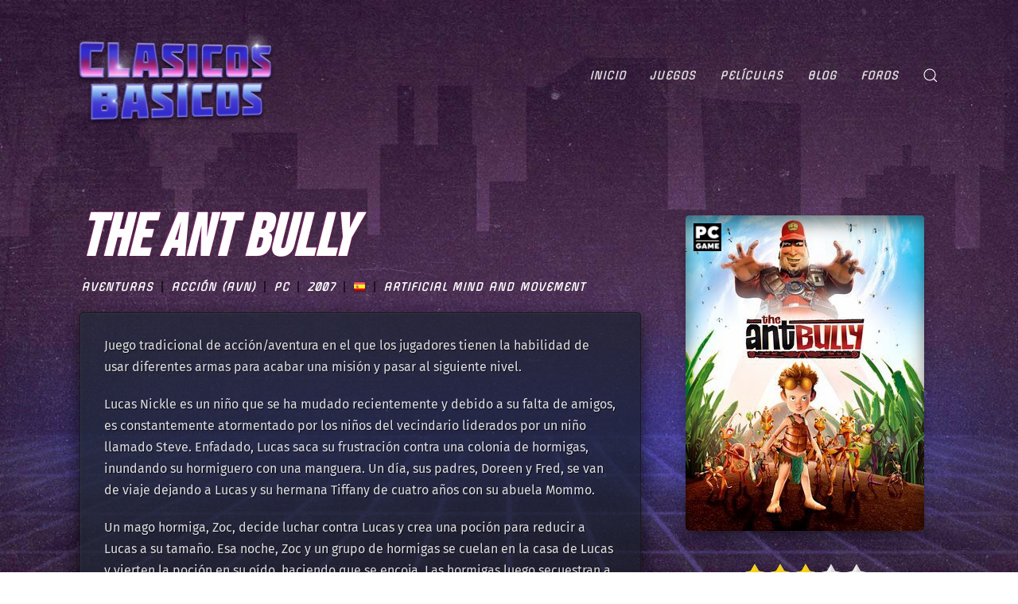

--- FILE ---
content_type: text/html; charset=UTF-8
request_url: https://www.clasicosbasicos.org/juegos/aventuras/the-ant-bully
body_size: 20919
content:
<!DOCTYPE html>
<html lang="es">
    <head>
        <meta charset="UTF-8">
        <meta http-equiv="X-UA-Compatible" content="IE=edge">
        <meta name="viewport" content="width=device-width, initial-scale=1">
        <link rel="shortcut icon" href="/wp-content/uploads/2020/07/favicon-2.ico">
        <link rel="apple-touch-icon" href="/wp-content/uploads/2020/07/favicon-3.ico">
<meta name="google-site-verification" content="HkeuaB1BmD2MNvEmq5NdwSLT5ftzUuOwUS9K1X4xYDM" />
                <meta name='robots' content='index, follow, max-image-preview:large, max-snippet:-1, max-video-preview:-1' />
	<style>img:is([sizes="auto" i], [sizes^="auto," i]) { contain-intrinsic-size: 3000px 1500px }</style>
	
	<!-- This site is optimized with the Yoast SEO Premium plugin v20.2.1 (Yoast SEO v24.9) - https://yoast.com/wordpress/plugins/seo/ -->
	<title>Descargar The Ant Bully gratis en Clasicos Basicos</title>
	<meta name="description" content="Juego tradicional de acción/aventura en el que los jugadores tienen la habilidad de usar diferentes armas para acabar una misión y pasar al siguiente" />
	<link rel="canonical" href="//www.clasicosbasicos.org/juegos/aventuras/the-ant-bully" />
	<meta property="og:locale" content="es_ES" />
	<meta property="og:type" content="article" />
	<meta property="og:title" content="The Ant Bully - Clasicos Basicos" />
	<meta property="og:description" content="Clasicos Basicos" />
	<meta property="og:url" content="https://www.clasicosbasicos.org/juegos/aventuras/the-ant-bully" />
	<meta property="og:site_name" content="Clasicos Basicos" />
	<meta property="article:publisher" content="https://www.facebook.com/clasicosbasicos.org" />
	<meta property="article:modified_time" content="2023-04-04T17:22:21+00:00" />
	<meta property="og:image" content="https://www.clasicosbasicos.org/wp-content/uploads/2022/12/JUEGO-PC-THE_ANT_BULLY-COVER.jpg" />
	<meta property="og:image:width" content="300" />
	<meta property="og:image:height" content="397" />
	<meta property="og:image:type" content="image/jpeg" />
	<meta name="twitter:card" content="summary_large_image" />
	<meta name="twitter:site" content="@clasicosbasicos" />
	<meta name="twitter:label1" content="Tiempo de lectura" />
	<meta name="twitter:data1" content="1 minuto" />
	<script type="application/ld+json" class="yoast-schema-graph">{"@context":"https://schema.org","@graph":[{"@type":"WebPage","@id":"https://www.clasicosbasicos.org/juegos/aventuras/the-ant-bully/","url":"https://www.clasicosbasicos.org/juegos/aventuras/the-ant-bully/","name":"Descargar The Ant Bully gratis en Clasicos Basicos","isPartOf":{"@id":"https://www.clasicosbasicos.org/#website"},"primaryImageOfPage":{"@id":"https://www.clasicosbasicos.org/juegos/aventuras/the-ant-bully/#primaryimage"},"image":{"@id":"https://www.clasicosbasicos.org/juegos/aventuras/the-ant-bully/#primaryimage"},"thumbnailUrl":"https://www.clasicosbasicos.org/wp-content/uploads/2022/12/JUEGO-PC-THE_ANT_BULLY-COVER.jpg","datePublished":"2022-12-16T18:34:52+00:00","dateModified":"2023-04-04T17:22:21+00:00","description":"Juego tradicional de acción/aventura en el que los jugadores tienen la habilidad de usar diferentes armas para acabar una misión y pasar al siguiente","breadcrumb":{"@id":"https://www.clasicosbasicos.org/juegos/aventuras/the-ant-bully/#breadcrumb"},"inLanguage":"es","potentialAction":[{"@type":"ReadAction","target":["https://www.clasicosbasicos.org/juegos/aventuras/the-ant-bully/"]}]},{"@type":"ImageObject","inLanguage":"es","@id":"https://www.clasicosbasicos.org/juegos/aventuras/the-ant-bully/#primaryimage","url":"https://www.clasicosbasicos.org/wp-content/uploads/2022/12/JUEGO-PC-THE_ANT_BULLY-COVER.jpg","contentUrl":"https://www.clasicosbasicos.org/wp-content/uploads/2022/12/JUEGO-PC-THE_ANT_BULLY-COVER.jpg","width":300,"height":397},{"@type":"BreadcrumbList","@id":"https://www.clasicosbasicos.org/juegos/aventuras/the-ant-bully/#breadcrumb","itemListElement":[{"@type":"ListItem","position":1,"name":"Portada","item":"https://www.clasicosbasicos.org/"},{"@type":"ListItem","position":2,"name":"Juegos","item":"https://www.clasicosbasicos.org/juegos/"},{"@type":"ListItem","position":3,"name":"Aventuras","item":"https://www.clasicosbasicos.org/juegos/aventuras/"},{"@type":"ListItem","position":4,"name":"The Ant Bully"}]},{"@type":"WebSite","@id":"https://www.clasicosbasicos.org/#website","url":"https://www.clasicosbasicos.org/","name":"Clasicos Basicos","description":"Tu portal de juegos y peliculas retro!","publisher":{"@id":"https://www.clasicosbasicos.org/#organization"},"alternateName":"CLABA","potentialAction":[{"@type":"SearchAction","target":{"@type":"EntryPoint","urlTemplate":"https://www.clasicosbasicos.org/?s={search_term_string}"},"query-input":{"@type":"PropertyValueSpecification","valueRequired":true,"valueName":"search_term_string"}}],"inLanguage":"es"},{"@type":"Organization","@id":"https://www.clasicosbasicos.org/#organization","name":"Proyecto CLABA","alternateName":"ClasicosBasicos","url":"https://www.clasicosbasicos.org/","logo":{"@type":"ImageObject","inLanguage":"es","@id":"https://www.clasicosbasicos.org/#/schema/logo/image/","url":"https://www.clasicosbasicos.org/wp-content/uploads/2020/04/clabalogo-dda3507e.jpeg","contentUrl":"https://www.clasicosbasicos.org/wp-content/uploads/2020/04/clabalogo-dda3507e.jpeg","width":1366,"height":546,"caption":"Proyecto CLABA"},"image":{"@id":"https://www.clasicosbasicos.org/#/schema/logo/image/"},"sameAs":["https://www.facebook.com/clasicosbasicos.org","https://x.com/clasicosbasicos"]}]}</script>
	<!-- / Yoast SEO Premium plugin. -->


<link rel='dns-prefetch' href='//www.clasicosbasicos.org' />
<link href='//fonts.gstatic.com' crossorigin rel='preconnect' />
<link rel='stylesheet' id='wp-block-library-css' href='//www.clasicosbasicos.org/wp-includes/css/dist/block-library/style.min.css?ver=6.8' type='text/css' media='all' />
<style id='classic-theme-styles-inline-css' type='text/css'>
/*! This file is auto-generated */
.wp-block-button__link{color:#fff;background-color:#32373c;border-radius:9999px;box-shadow:none;text-decoration:none;padding:calc(.667em + 2px) calc(1.333em + 2px);font-size:1.125em}.wp-block-file__button{background:#32373c;color:#fff;text-decoration:none}
</style>
<style id='global-styles-inline-css' type='text/css'>
:root{--wp--preset--aspect-ratio--square: 1;--wp--preset--aspect-ratio--4-3: 4/3;--wp--preset--aspect-ratio--3-4: 3/4;--wp--preset--aspect-ratio--3-2: 3/2;--wp--preset--aspect-ratio--2-3: 2/3;--wp--preset--aspect-ratio--16-9: 16/9;--wp--preset--aspect-ratio--9-16: 9/16;--wp--preset--color--black: #000000;--wp--preset--color--cyan-bluish-gray: #abb8c3;--wp--preset--color--white: #ffffff;--wp--preset--color--pale-pink: #f78da7;--wp--preset--color--vivid-red: #cf2e2e;--wp--preset--color--luminous-vivid-orange: #ff6900;--wp--preset--color--luminous-vivid-amber: #fcb900;--wp--preset--color--light-green-cyan: #7bdcb5;--wp--preset--color--vivid-green-cyan: #00d084;--wp--preset--color--pale-cyan-blue: #8ed1fc;--wp--preset--color--vivid-cyan-blue: #0693e3;--wp--preset--color--vivid-purple: #9b51e0;--wp--preset--gradient--vivid-cyan-blue-to-vivid-purple: linear-gradient(135deg,rgba(6,147,227,1) 0%,rgb(155,81,224) 100%);--wp--preset--gradient--light-green-cyan-to-vivid-green-cyan: linear-gradient(135deg,rgb(122,220,180) 0%,rgb(0,208,130) 100%);--wp--preset--gradient--luminous-vivid-amber-to-luminous-vivid-orange: linear-gradient(135deg,rgba(252,185,0,1) 0%,rgba(255,105,0,1) 100%);--wp--preset--gradient--luminous-vivid-orange-to-vivid-red: linear-gradient(135deg,rgba(255,105,0,1) 0%,rgb(207,46,46) 100%);--wp--preset--gradient--very-light-gray-to-cyan-bluish-gray: linear-gradient(135deg,rgb(238,238,238) 0%,rgb(169,184,195) 100%);--wp--preset--gradient--cool-to-warm-spectrum: linear-gradient(135deg,rgb(74,234,220) 0%,rgb(151,120,209) 20%,rgb(207,42,186) 40%,rgb(238,44,130) 60%,rgb(251,105,98) 80%,rgb(254,248,76) 100%);--wp--preset--gradient--blush-light-purple: linear-gradient(135deg,rgb(255,206,236) 0%,rgb(152,150,240) 100%);--wp--preset--gradient--blush-bordeaux: linear-gradient(135deg,rgb(254,205,165) 0%,rgb(254,45,45) 50%,rgb(107,0,62) 100%);--wp--preset--gradient--luminous-dusk: linear-gradient(135deg,rgb(255,203,112) 0%,rgb(199,81,192) 50%,rgb(65,88,208) 100%);--wp--preset--gradient--pale-ocean: linear-gradient(135deg,rgb(255,245,203) 0%,rgb(182,227,212) 50%,rgb(51,167,181) 100%);--wp--preset--gradient--electric-grass: linear-gradient(135deg,rgb(202,248,128) 0%,rgb(113,206,126) 100%);--wp--preset--gradient--midnight: linear-gradient(135deg,rgb(2,3,129) 0%,rgb(40,116,252) 100%);--wp--preset--font-size--small: 13px;--wp--preset--font-size--medium: 20px;--wp--preset--font-size--large: 36px;--wp--preset--font-size--x-large: 42px;--wp--preset--spacing--20: 0.44rem;--wp--preset--spacing--30: 0.67rem;--wp--preset--spacing--40: 1rem;--wp--preset--spacing--50: 1.5rem;--wp--preset--spacing--60: 2.25rem;--wp--preset--spacing--70: 3.38rem;--wp--preset--spacing--80: 5.06rem;--wp--preset--shadow--natural: 6px 6px 9px rgba(0, 0, 0, 0.2);--wp--preset--shadow--deep: 12px 12px 50px rgba(0, 0, 0, 0.4);--wp--preset--shadow--sharp: 6px 6px 0px rgba(0, 0, 0, 0.2);--wp--preset--shadow--outlined: 6px 6px 0px -3px rgba(255, 255, 255, 1), 6px 6px rgba(0, 0, 0, 1);--wp--preset--shadow--crisp: 6px 6px 0px rgba(0, 0, 0, 1);}:where(.is-layout-flex){gap: 0.5em;}:where(.is-layout-grid){gap: 0.5em;}body .is-layout-flex{display: flex;}.is-layout-flex{flex-wrap: wrap;align-items: center;}.is-layout-flex > :is(*, div){margin: 0;}body .is-layout-grid{display: grid;}.is-layout-grid > :is(*, div){margin: 0;}:where(.wp-block-columns.is-layout-flex){gap: 2em;}:where(.wp-block-columns.is-layout-grid){gap: 2em;}:where(.wp-block-post-template.is-layout-flex){gap: 1.25em;}:where(.wp-block-post-template.is-layout-grid){gap: 1.25em;}.has-black-color{color: var(--wp--preset--color--black) !important;}.has-cyan-bluish-gray-color{color: var(--wp--preset--color--cyan-bluish-gray) !important;}.has-white-color{color: var(--wp--preset--color--white) !important;}.has-pale-pink-color{color: var(--wp--preset--color--pale-pink) !important;}.has-vivid-red-color{color: var(--wp--preset--color--vivid-red) !important;}.has-luminous-vivid-orange-color{color: var(--wp--preset--color--luminous-vivid-orange) !important;}.has-luminous-vivid-amber-color{color: var(--wp--preset--color--luminous-vivid-amber) !important;}.has-light-green-cyan-color{color: var(--wp--preset--color--light-green-cyan) !important;}.has-vivid-green-cyan-color{color: var(--wp--preset--color--vivid-green-cyan) !important;}.has-pale-cyan-blue-color{color: var(--wp--preset--color--pale-cyan-blue) !important;}.has-vivid-cyan-blue-color{color: var(--wp--preset--color--vivid-cyan-blue) !important;}.has-vivid-purple-color{color: var(--wp--preset--color--vivid-purple) !important;}.has-black-background-color{background-color: var(--wp--preset--color--black) !important;}.has-cyan-bluish-gray-background-color{background-color: var(--wp--preset--color--cyan-bluish-gray) !important;}.has-white-background-color{background-color: var(--wp--preset--color--white) !important;}.has-pale-pink-background-color{background-color: var(--wp--preset--color--pale-pink) !important;}.has-vivid-red-background-color{background-color: var(--wp--preset--color--vivid-red) !important;}.has-luminous-vivid-orange-background-color{background-color: var(--wp--preset--color--luminous-vivid-orange) !important;}.has-luminous-vivid-amber-background-color{background-color: var(--wp--preset--color--luminous-vivid-amber) !important;}.has-light-green-cyan-background-color{background-color: var(--wp--preset--color--light-green-cyan) !important;}.has-vivid-green-cyan-background-color{background-color: var(--wp--preset--color--vivid-green-cyan) !important;}.has-pale-cyan-blue-background-color{background-color: var(--wp--preset--color--pale-cyan-blue) !important;}.has-vivid-cyan-blue-background-color{background-color: var(--wp--preset--color--vivid-cyan-blue) !important;}.has-vivid-purple-background-color{background-color: var(--wp--preset--color--vivid-purple) !important;}.has-black-border-color{border-color: var(--wp--preset--color--black) !important;}.has-cyan-bluish-gray-border-color{border-color: var(--wp--preset--color--cyan-bluish-gray) !important;}.has-white-border-color{border-color: var(--wp--preset--color--white) !important;}.has-pale-pink-border-color{border-color: var(--wp--preset--color--pale-pink) !important;}.has-vivid-red-border-color{border-color: var(--wp--preset--color--vivid-red) !important;}.has-luminous-vivid-orange-border-color{border-color: var(--wp--preset--color--luminous-vivid-orange) !important;}.has-luminous-vivid-amber-border-color{border-color: var(--wp--preset--color--luminous-vivid-amber) !important;}.has-light-green-cyan-border-color{border-color: var(--wp--preset--color--light-green-cyan) !important;}.has-vivid-green-cyan-border-color{border-color: var(--wp--preset--color--vivid-green-cyan) !important;}.has-pale-cyan-blue-border-color{border-color: var(--wp--preset--color--pale-cyan-blue) !important;}.has-vivid-cyan-blue-border-color{border-color: var(--wp--preset--color--vivid-cyan-blue) !important;}.has-vivid-purple-border-color{border-color: var(--wp--preset--color--vivid-purple) !important;}.has-vivid-cyan-blue-to-vivid-purple-gradient-background{background: var(--wp--preset--gradient--vivid-cyan-blue-to-vivid-purple) !important;}.has-light-green-cyan-to-vivid-green-cyan-gradient-background{background: var(--wp--preset--gradient--light-green-cyan-to-vivid-green-cyan) !important;}.has-luminous-vivid-amber-to-luminous-vivid-orange-gradient-background{background: var(--wp--preset--gradient--luminous-vivid-amber-to-luminous-vivid-orange) !important;}.has-luminous-vivid-orange-to-vivid-red-gradient-background{background: var(--wp--preset--gradient--luminous-vivid-orange-to-vivid-red) !important;}.has-very-light-gray-to-cyan-bluish-gray-gradient-background{background: var(--wp--preset--gradient--very-light-gray-to-cyan-bluish-gray) !important;}.has-cool-to-warm-spectrum-gradient-background{background: var(--wp--preset--gradient--cool-to-warm-spectrum) !important;}.has-blush-light-purple-gradient-background{background: var(--wp--preset--gradient--blush-light-purple) !important;}.has-blush-bordeaux-gradient-background{background: var(--wp--preset--gradient--blush-bordeaux) !important;}.has-luminous-dusk-gradient-background{background: var(--wp--preset--gradient--luminous-dusk) !important;}.has-pale-ocean-gradient-background{background: var(--wp--preset--gradient--pale-ocean) !important;}.has-electric-grass-gradient-background{background: var(--wp--preset--gradient--electric-grass) !important;}.has-midnight-gradient-background{background: var(--wp--preset--gradient--midnight) !important;}.has-small-font-size{font-size: var(--wp--preset--font-size--small) !important;}.has-medium-font-size{font-size: var(--wp--preset--font-size--medium) !important;}.has-large-font-size{font-size: var(--wp--preset--font-size--large) !important;}.has-x-large-font-size{font-size: var(--wp--preset--font-size--x-large) !important;}
:where(.wp-block-post-template.is-layout-flex){gap: 1.25em;}:where(.wp-block-post-template.is-layout-grid){gap: 1.25em;}
:where(.wp-block-columns.is-layout-flex){gap: 2em;}:where(.wp-block-columns.is-layout-grid){gap: 2em;}
:root :where(.wp-block-pullquote){font-size: 1.5em;line-height: 1.6;}
</style>
<link rel='stylesheet' id='buy-me-a-coffee-css' href='//www.clasicosbasicos.org/wp-content/plugins/buymeacoffee/public/css/buy-me-a-coffee-public.css?ver=4.3' type='text/css' media='all' />
<link data-minify="1" rel='stylesheet' id='searchandfilter-css' href='//www.clasicosbasicos.org/wp-content/cache/min/1/wp-content/plugins/search-filter/style-6b67c50f6dcfd12370a052d54f52f817.css' type='text/css' media='all' />
<link data-minify="1" rel='stylesheet' id='ultimate-post-review-css' href='//www.clasicosbasicos.org/wp-content/cache/min/1/wp-content/plugins/ultimate-post-review/public/css/ultimate-post-review-public-6fb44f8991da66952b8debedeada1799.css' type='text/css' media='all' />
<link data-minify="1" rel='stylesheet' id='ppress-frontend-css' href='//www.clasicosbasicos.org/wp-content/cache/min/1/wp-content/plugins/wp-user-avatar/assets/css/frontend.min-0d88974a4c55241c08c1bec77713fd3e.css' type='text/css' media='all' />
<link rel='stylesheet' id='ppress-flatpickr-css' href='//www.clasicosbasicos.org/wp-content/plugins/wp-user-avatar/assets/flatpickr/flatpickr.min.css?ver=4.15.23' type='text/css' media='all' />
<link rel='stylesheet' id='ppress-select2-css' href='//www.clasicosbasicos.org/wp-content/plugins/wp-user-avatar/assets/select2/select2.min.css?ver=6.8' type='text/css' media='all' />
<link data-minify="1" rel='stylesheet' id='wpdiscuz-ratings-css' href='//www.clasicosbasicos.org/wp-content/cache/min/1/wp-content/plugins/wpdiscuz/assets/css/wpdiscuz-ratings.min-b6d1f74839bb68fc578e0d18d52b560f.css' type='text/css' media='all' />
<style id='akismet-widget-style-inline-css' type='text/css'>

			.a-stats {
				--akismet-color-mid-green: #357b49;
				--akismet-color-white: #fff;
				--akismet-color-light-grey: #f6f7f7;

				max-width: 350px;
				width: auto;
			}

			.a-stats * {
				all: unset;
				box-sizing: border-box;
			}

			.a-stats strong {
				font-weight: 600;
			}

			.a-stats a.a-stats__link,
			.a-stats a.a-stats__link:visited,
			.a-stats a.a-stats__link:active {
				background: var(--akismet-color-mid-green);
				border: none;
				box-shadow: none;
				border-radius: 8px;
				color: var(--akismet-color-white);
				cursor: pointer;
				display: block;
				font-family: -apple-system, BlinkMacSystemFont, 'Segoe UI', 'Roboto', 'Oxygen-Sans', 'Ubuntu', 'Cantarell', 'Helvetica Neue', sans-serif;
				font-weight: 500;
				padding: 12px;
				text-align: center;
				text-decoration: none;
				transition: all 0.2s ease;
			}

			/* Extra specificity to deal with TwentyTwentyOne focus style */
			.widget .a-stats a.a-stats__link:focus {
				background: var(--akismet-color-mid-green);
				color: var(--akismet-color-white);
				text-decoration: none;
			}

			.a-stats a.a-stats__link:hover {
				filter: brightness(110%);
				box-shadow: 0 4px 12px rgba(0, 0, 0, 0.06), 0 0 2px rgba(0, 0, 0, 0.16);
			}

			.a-stats .count {
				color: var(--akismet-color-white);
				display: block;
				font-size: 1.5em;
				line-height: 1.4;
				padding: 0 13px;
				white-space: nowrap;
			}
		
</style>
<link rel='stylesheet' id='upw_theme_standard-css' href='//www.clasicosbasicos.org/wp-content/plugins/ultimate-posts-widget/css/upw-theme-standard.min.css?ver=6.8' type='text/css' media='all' />
<style id='rocket-lazyload-inline-css' type='text/css'>
.rll-youtube-player{position:relative;padding-bottom:56.23%;height:0;overflow:hidden;max-width:100%;}.rll-youtube-player iframe{position:absolute;top:0;left:0;width:100%;height:100%;z-index:100;background:0 0}.rll-youtube-player img{bottom:0;display:block;left:0;margin:auto;max-width:100%;width:100%;position:absolute;right:0;top:0;border:none;height:auto;cursor:pointer;-webkit-transition:.4s all;-moz-transition:.4s all;transition:.4s all}.rll-youtube-player img:hover{-webkit-filter:brightness(75%)}.rll-youtube-player .play{height:72px;width:72px;left:50%;top:50%;margin-left:-36px;margin-top:-36px;position:absolute;background:url(https://www.clasicosbasicos.org/wp-content/plugins/wp-rocket/assets/img/youtube.png) no-repeat;cursor:pointer}
</style>
<link data-minify="1" href="//www.clasicosbasicos.org/wp-content/cache/min/1/wp-content/themes/yootheme/css/theme.1-fdad7ec819c5746b7c95b03891444623.css" rel="stylesheet">
<link data-minify="1" href="//www.clasicosbasicos.org/wp-content/cache/min/1/wp-content/themes/yootheme/css/theme.update-eda46fc2d5182fbf82fab1b84c0fa810.css" rel="stylesheet">
<script type="text/javascript" src="//www.clasicosbasicos.org/wp-includes/js/jquery/jquery.min.js?ver=3.7.1" id="jquery-core-js"></script>
<script type="text/javascript" src="//www.clasicosbasicos.org/wp-includes/js/jquery/jquery-migrate.min.js?ver=3.4.1" id="jquery-migrate-js"></script>
<script data-minify="1" type="text/javascript" src="//www.clasicosbasicos.org/wp-content/cache/min/1/wp-content/plugins/buymeacoffee/public/js/buy-me-a-coffee-public-6ddc4aeef9d9b2ac0fd7f5948771f555.js" id="buy-me-a-coffee-js"></script>
<script data-minify="1" type="text/javascript" src="//www.clasicosbasicos.org/wp-content/cache/min/1/wp-content/plugins/ultimate-post-review/public/js/ultimate-post-review-public-aeaf74765a4916a9651a6bcef7da4b2a.js" id="ultimate-post-review-js"></script>
<script type="text/javascript" src="//www.clasicosbasicos.org/wp-content/plugins/wp-user-avatar/assets/flatpickr/flatpickr.min.js?ver=4.15.23" id="ppress-flatpickr-js"></script>
<script type="text/javascript" src="//www.clasicosbasicos.org/wp-content/plugins/wp-user-avatar/assets/select2/select2.min.js?ver=4.15.23" id="ppress-select2-js"></script>
        <script data-minify="1" data-name="BMC-Widget" src="//www.clasicosbasicos.org/wp-content/cache/min/1/1.0.0/widget.prod.min-804ed9d97e39121a767ed1b5dd9678e0.js" data-id="daveabellan" data-description=" " data-message=" " data-color="#FF813F" data-position=" " data-x_margin=" " data-y_margin=" ">
        </script>
        <script src="//www.clasicosbasicos.org/wp-content/themes/yootheme/vendor/assets/uikit/dist/js/uikit.min.js?ver=2.3.25"></script>
<script src="//www.clasicosbasicos.org/wp-content/themes/yootheme/vendor/assets/uikit/dist/js/uikit-icons-vibe.min.js?ver=2.3.25"></script>
<script data-minify="1" src="//www.clasicosbasicos.org/wp-content/cache/min/1/wp-content/themes/yootheme/js/theme-c3318db69e10469088a1bbf033c4db3b.js"></script>
<script>var $theme = {};</script>
<script>count = 0;
  wordsArray = [
      "..que deberias donar algo de dinero a esta p&aacute;gina.", "NO, espera, he cambiado de parecer, no dones.", "¿Cómo podrías dar dinero a algo tan bello?",
      "<span class='uk-text-danger'> ERROR ABSURDO EN LA PAGINA.</span>", "*UPSSS*", 
      "... Pero un trato es un trato, ¿verdad?","Así es.","Buena Suerte.","Hasta Luego.", "¿Quieres poner un mensaje aquí? <a href='https://www.clasicosbasicos.org/foro/tema/monologos-de-stan.7/'>Click aquí</a> para saber como.", "Hola soy Stan y quiero decirte..."
  ];
  setInterval(function () {
      if(count == 3) {
      jQuery('#standona').attr('src', '/images/standona.png');
      } else if (count == 4) {
          jQuery('#standona').attr('src', '/images/standona.gif');
      }
    jQuery("#donaTexto").fadeOut(200, function () {
if(count >= wordsArray.length) {count=0;}  jQuery(this).html(wordsArray[count]).fadeIn(200);
  count++;
    }); }, 3200);

  jQuery(document).ready(function() {
if(jQuery('#ofgenero option:selected').val() != '0') jQuery('#ofgenero').css( "border-color", "#cc1d88" );
      if(jQuery('#ofdesarrolladora option:selected').val() != '0') jQuery('#ofdesarrolladora').css( "border-color", "#cc1d88" );
      if(jQuery('#ofplataforma option:selected').val() != '0') jQuery('#ofplataforma').css( "border-color", "#cc1d88" );
if(jQuery('#ofano option:selected').val() != '0') jQuery('#ofano').css( "border-color", "#cc1d88" );
if(jQuery('#ofidioma option:selected').val() != '0') jQuery('#ofidioma').css( "border-color", "#cc1d88" );
  });</script>		<style type="text/css" id="wp-custom-css">
			.gili{width:100%; min-width:300px; max-width:1080px;}
.yasr-visitor-votes-after-stars {
    display: block;
}

.peliculas-template-default .uk-heading-medium{font-size:64px}
.shelf.domas{margin-top:50px!important}
html{font-size:16px}
#module-106 p{font-size:14px}
#module-106 h5{margin-top:33px;}
.uk-section-muted.uk-section{
	box-shadow:0 0 20px 1px rgba(0,0,0,0.5)
}
.wpd-cf-label {
    font-size: 18px;
}
p.padding10{font-size:14px;}
#wpdcom .wpd-top-custom-fields .wpd-custom-field.wpd-cf-rating .wpd-cf-value {
    font-size: 21px;
    border-bottom: none;
    letter-spacing: 3px;
    padding: 0px 5px;
}
#wpdcom .wpdiscuz-item .wpdiscuz-rating > input:checked ~ label:hover, #wpdcom .wpdiscuz-item .wpdiscuz-rating > input:checked ~ label:hover, #wpdcom .wpdiscuz-item .wpdiscuz-rating > label:hover ~ input:checked ~ label, #wpdcom .wpdiscuz-item .wpdiscuz-rating > input:checked + label:hover ~ label, #wpdcom .wpdiscuz-item .wpdiscuz-rating > input:checked ~ label:hover ~ label, .wpd-custom-field .wcf-active-star, #wpdcom .wpdiscuz-item .wpdiscuz-rating > input:checked ~ label{color:#fecc1c}
#masdineros::before, div.masdineros::before, .uk-select:not([multiple]):not([size]) {
	font-size:14px
}
#wpdcom .wpd-prim-button{  box-shadow: 0 2px 6px 0px rgb(0 0 0 / 50%);}
.uk-comment-primary{background:transparent;border:none;box-shadow:none;}
.archive #donaTexto{
	font-size:11.5px
}
.filtraje h3{padding-top:15px}
.post-type-archive-peliculas .game{height:250px}
.shelfa>div{padding-bottom:15px;}
.unpociz{padding-left:10px}
.shelf.domas{height:350px!important;padding-left:20px;}
.mayusculas{text-transform:uppercase}
div#module-106:before {
    background-image: conic-gradient(from 60deg,#e8533c,#fd3d8f,#b823c3,#063ad8,#4901ac,#b823c3,#fd3d8f,#e8533c);
    filter: blur(20px);
    content: "";
    transition: filter .1s ease-in-out;
    display: block;
    width: 100%;
    height: 100%;
    content: "";
    position: absolute;
    inset: 0;
    z-index: -1;
    will-change: filter;
    position: absolute;
}
div.uk-panel.uk-width-1-1:has(#el-coder):before{
	background-image: conic-gradient(from 60deg,#e8533c,#fd3d8f,#b823c3,#063ad8,#4901ac,#b823c3,#fd3d8f,#e8533c);
    filter: blur(20px);
    content: "";
    transition: filter .1s ease-in-out;
    display: block;
    width: 100%;
    height: 100%;
    content: "";
    position: absolute;
    inset: 0;
    z-index: -1;
    will-change: filter;
    position: absolute;
}
	
.uk-button,.podcastEnlace{font-size:15px;text-shadow:1px 1px 2px rgba(0,0,0,0.25);font-weight:bold;}
.tocomocho{    top: 12px;
    width: 52px;
    right: 12px;}
.loicon,.loicons{image-rendering: pixelated;
    image-rendering: crisp-edges;}
.loicons{height:120px;margin:10px}
.loicon{height:140px;margin:0px}
span.avatar {
    border: 2px solid #fff;
    border-radius: 50%;
    height: 240px;
    width: 240px;
    box-shadow: 0 2px 4px 4px rgba(0,0,0,.5);
    padding: 0;
    background: #fff;
    margin: 1px;
    overflow: hidden;
    display: inline-block;
}
.game-cover-wrapper.shadow.vamonos {
    margin: auto; 
transform: perspective(400px) rotateY(10deg) scale(1.1);
}
.game-cover-wrapper.shadow.vamonos:hover {
    transform: perspective(400px) rotateY(10deg) scale(1.1);
    transition: 1s;
}
.game-cover-wrapper.shadow.vamonos:hover::before {
	opacity:.3;
    width: 5px;
    transition: .3s;
}
.uk-heading-line>::after, .uk-heading-line>::before{top: calc(50% - (calc(1.2px + .05em)/ 2));}
span.avatar img{width:240px;height:240px;}
.dalemas.uk-grid {
    margin-top: 50px;
}
.post-type-archive-peliculas #tm-bottom, .post-type-archive-juegos #tm-bottom{margin-top:35px}
.post-type-archive-peliculas .shelfa .uk-grid>* {
    padding: 0 5px;
}
a.cintaca:hover>.cinta {
    transition: .4s;
    transform: translatex(70px);
}

.execphpwidget > .shelf {
    height: 345px;
    padding-left: 12px;
}
.post-type-archive-peliculas  .searchandfilter ul{padding-left:0px;}
.post-type-archive-peliculas .searchandfilter li:last-of-type{
	display:block; margin-top:10px
}
.game-cover-wrapper.shadow {
    box-shadow: -16px 3px 20px 0px rgb(0 0 0 / 85%);
}
@media only screen and (max-width: 641px) {
	.shelf {
		height:auto !important;
}
}
.game-cover:before
{border-radius: 0 0 2px;}
.game-cover-wrapper {
    border-radius: 3px;
    width: 200px;
    height: 265px;
    position: relative;
    margin-left: 20px;
}
.filtraje{padding:10px 20px}
.game-cover {
    position: absolute;
    top: 26px;
    text-align: left;
    width: 196px;
    opacity: 1;
    height: 239px;
    background-size: cover;
    border-radius: 5px;
}

.lazy.game-cover.gen>img {
    width: 195px;
    height: 236px;
}
.shelf > .juegazos {
    margin-left: -7px;
    margin-top: 5px;
}
.shelf{height:345px;}
.filtraje ul{padding:0 0 10px 0 !important;}
.filtraje ul li{width:100%; height:48px}
.filtraje ul li:last-of-type{text-align:center;padding-top:20px}
.izq > div{margin-left:-7px !important}
.podcasting img {
    width: 100%;
}
article .uk-button-default {color:white !important;}
.tm-child-list-divider>ul>li:nth-child(n+2), .uk-list-divider>li:nth-child(n+2) {
    margin-top: 10px;
}
.bagas {
    background: rgba(0,0,0,0.45);
    padding: 20px 30px;
    /* margin: 10px; */
    box-shadow: inset 0px 0px 1px 1px rgba(255,255,255,.1), 0 8px 45px 0 rgba(13,12,21,.7);
    border: 1px solid #111;
}
.uk-tile-default {
    background: rgba(17,21,29,0.8);
    padding: 40px 35px;
    /* margin: 10px; */
    box-shadow: inset 0px 0px 1px 1px rgba(255,255,255,.1), 0 8px 45px 0 rgba(13,12,21,.7);
    border: 1px solid #111;
	border-radius:4px;
}
.uk-article-title{font-size:52px;}
.yasr-total-average-container{display:none;}
.yasr-visitor-votes{margin-bottom:10px}
.avere{margin-left:-10px;margin-right:-10px}
.baga{background: rgba(0,0,0,0.45);
    padding: 20px 30px; margin:10px;
	background-image:linear-gradient(135deg,rgba(34,41,57,0.75),rgba(26,31,43,0.75));
    box-shadow: inset 0px 0px 1px 1px rgba(255,255,255,.1), 0 8px 45px 0 rgba(13,12,21,.7);
    border: 1px solid #111;}
.fondazo{background: rgba(0,0,0,0.4) !important}
.hidden{display:none;}
.game-cover-wrapper.shadow.vamos {
    box-shadow: 0 0px 50px 0px rgba(255,255,255,0.55);
}
.heading-pelis{font-size: 36px; padding-top:12px}
.post-review-block .post-review-summary{font-size:16px;}
.uk-h3, h3 {
    font-size: 28px;
    font-weight: 400;
	    font-style: normal;
    letter-spacing: 1px;
	    text-shadow: 2px 2px 3px rgb(0 0 0 / 0.50);
}
.containerbutton{width:275px;}
div#pantallazo::before {
    content: "";
    height: 475px;
    width: 100%;
    position: absolute;
    top: 0;
    left: 0;
        background: linear-gradient(180deg, rgb(0 0 0 / 38%) 0%, rgb(0 0 0 / 75%) 100%);
    display: block;
    /* background: #0000009e; */
}
.single-peliculas #tm-main{margin-top:4rem}
div#pantallazo {
   /* background-attachment: fixed;*/
    position: absolute;
	background-position: center;
    top: 0;
    left: 0;
    width: 100%;
    height: 475px;
    z-index: -1;
    border-bottom: 1px solid #4c2d63;
    background-size: cover;
    box-shadow: 0 4px 20px 5px #20063a;
}
article {padding-bottom:18px}
article .reflejo > img{height:290px;width:240px;}
article .reflejo:hover{    transition: .45s;
    transform: perspective(300px) rotateY(6deg) translateY(10px);}
article.juegos, article.peliculas {margin-bottom:40px;margin-top:40px;}
.game-cover-wrapper.shadow{margin-top:-10px}
#wpdcom .wpd-auth .wpd-login a,#wpdcom .wpd-auth .wpd-login a:hover{color:#f50e9b;}
#wpdcom .wpd-comment .wpd-comment-wrap{margin-bottom:20px;}
.uk-position-relative.uk-visible-toggle.uk-light.uk-slideshow {
    border-radius: 2px;
    padding: 2px;
}
#wpdcom .wpd-comment .wpd-comment-header{
	border-bottom:1px solid #08091e;
}
#wpdcom .wpd-comment .wpd-reply-to a {
    text-decoration: none;
    opacity: .8;
    color: #ff3cb3;
}
#wpdcom .wpd-comment .wpd-reply-to a:hover {
    opacity: 1;
    color: #ff9dd9;
}
#wpdcom.wpd-layout-1 .wpd-comment .wpd-reply-to {
    margin-bottom: 6px;
    border-left: 1px solid #ccc;
    margin-top: 10px;
    padding: 3px 10px;
}
#wpdcom .wpd-comment-right .wpd-top-custom-fields{padding-bottom:5px; padding-left:15px;  border-top: 0px solid #08091e;border-bottom: 1px solid #08091e;background: #08091e61;}
#wpdcom.wpd-dark .wpd-comment .wpd-avatar img, #wpdcom.wpd-dark .wpd-comment .wpd-avatar img.avatar {
    background-color: #fff;
}
#wpdcom .wpd-blog-guest .wpd-comment-author, #wpdcom .wpd-blog-guest .wpd-comment-author a {
    color: #cc1d88;
}
#wpdcom .wpd-thread-head .wpdiscuz-user-settings{color:#cecece;}
#wpdcom .wpd-thread-head .wpd-thread-info {
    border-bottom: 2px solid #cc1d88;
}
#wpdcom .wpd-thread-head .wpdiscuz-user-settings {
    border-bottom: 2px solid #cc1d88;
}
#wpdcom .wpd-top-custom-fields .wpd-custom-field.wpd-cf-rating .wpd-cf-value i{margin: 0 -2px}
.caratula{margin-top:-35px}
.game-cover-wrapper.shadow.vamos{margin:auto;}
#wpdcom textarea{background: rgba(13,12,21,.6);
    border: 1px solid #D1D1D1;
    color: #ffffff;
}
#wpdcom .wpd-comment-text {
    color: #CCCCCC;
    padding-bottom: 25px;
    margin-bottom: 10px;
    border-bottom: 1px solid #08091e;
}
#wpdcom .wpd-form .wpdiscuz-textarea-wrap.wpd-txt .quicktags-toolbar .ed_button {
    opacity: .8;
    box-shadow: none;
    background: #000;
    color: #fff;
    font-size: 13px;
    padding: 1px 12px;
    border: 1px solid #eee;
    margin: 5px 3px 15px 0;
    display: inline-block;
    border-radius: 0;
    line-height: 20px;
}
.uk-subnav-divider>::before{margin-right:10px}
.uk-subnav>*{padding-left:10px;}
.uk-subnav-divider{margin-left:-20px;}
.crp_related li:hover {
    background: #222939;
    border-color: rgba(8,9,30,.7);
}
.crp_related li {
    margin: 5px !important;
    border: 1px solid #cc1d88;
    padding: 6px;
}
#wpdcom .wpdiscuz-item.wpd-field-group.wpd-field-rating{border:none;}
#wpdcom .wpd-thread-head,#wpdcom .wpd-thread-filter .wpd-filter {
    border-bottom: 2px solid #08091e;
}
#wpdcom .wpd-thread-filter .wpdf-hottest{
	    border-bottom-color: #fc5844;
}
#wpdcom .wpd-thread-filter .wpdf-reacted {
    color: #ffa600;
    border-bottom-color: #ffa600;
    width: 34px;
}
#wpdcom .ql-toolbar {
    border: 1px solid #08091e;
    border-top: none;
}
#wpdcom.wpd-dark .ql-toolbar {
    background-color: #08091e;
}
#wpdcom.wpd-dark .wpd-form-row .wpdiscuz-item .wpd-field-desc {
    color: #00b38f;
    border-left: 1px solid #00b38f;
}
#wpdcom .ql-container {
    background: rgba(8,9,30,.5);
    border: 1px solid #08091e;
    border-bottom: none;
}

#wpdcom .ql-editor > * {
    color: #ddd;
}
#wpdcom{max-width:99%}
#wpdcom .wpd-form-head{border:none;    padding: 9px;}
@media only screen and (max-width: 641px) {
	.uk-heading-medium {
    font-size: 42px;
}
.uk-breadcrumb>:nth-child(n+2):not(.uk-first-column)::before{margin:0 5px;}
.uk-logo img {
    min-width: 225px;
}
#tm-main {
    margin-top: 0px!important;
    padding-top: 5px!important;
}
	.shelfa{290px;}
	.caratula {
    margin-top: 25px;
}
	.game-cover-wrapper{margin:5px auto;transform:none;}
	.game-cover-wrapper.shadow{transform:none;}
	
	
html{background: url(https://www.clasicosbasicos.org/images/bgclaba.jpg) repeat !important;}
}
.uk-position-relative.uk-visible-toggle.uk-light.uk-slideshow{padding:0px}

#wpdcom .wpd-top-custom-fields .wpd-custom-field.wpd-cf-rating .wpd-cf-label, .wpd-cf-value {
    width: auto;
    float: left;
}
article{box-shadow:none;}
.crp_related {
    clear: both;
    margin: 10px 0;
    margin-top: -45px;
    padding-bottom: 30px;
}
#module-153 .uk-article-meta, #module-154 .uk-article-meta {
    font-size: 12px;
    font-family: 'Fira Sans';
    letter-spacing: 1px;
    text-transform: none;
	color: #b94e7b!important;
}

.igr {
background-image: linear-gradient(
70deg
,#ff9800 0,#ff5722 100%);
    padding: 5px 10px;
    font-size: 13px;
	width: 275px;
	margin-bottom:25px;
	margin-top:15px;
	    text-shadow: 1px 1px 4px #712309;
}
.igr:hover {
background-image: linear-gradient(
70deg
,#ff5722 0,#ff9800 100%);
}
.rayon{font-size:13px; font-weight:bold; font-family:'Fira Sans'; letter-spacing:0px;
border-left:3px solid #cc1d88;padding:4px 10px 3px 8px;

}

#module-154 img {
   /* display: inline-block;
    line-height: 0;
    padding: 1px;
    background: #888;
	border:2px solid #ddd;
	transform: perspective(175px) rotateY(20deg);
    transition: transform .3s;
	border-right:none;
	border-bottom:none;
	border-top:none;
    border-radius: 2%;
	box-shadow: 3px 4px 5px 0 rgba(13,12,21,.65);
	
    width: 55px;
    height: 64px;
	background:black;
	    border: 1px solid #c1b8becf;
*/
	
	background:transparent;
}
div#module-146{    background-color: black;
}

@media only screen and (max-width: 780px) {
.shelf > .juegazos {
    margin-left: -12px;
    margin-top: 35px;
}
}
@media only screen and (max-width: 1150px) {
.shelf > .juegazos {
    margin-left: 0px;
    margin-top: 15px;
}
}
@media only screen and (max-width: 1050px){
.shelf > .juegazos {
    margin-left: -5px;
    margin-top: 20px;
}
}
@media only screen and (max-width: 900px){
.shelf {
    height: 335px;
}
}
@media only screen and (max-width: 740px){
.shelf {
    background:none;
}

}
@media only screen and (min-width: 900px){
.uk-logo {
   max-width:300px;
}

}
.uk-card-default{
	box-shadow: inset 1px 1px 0 rgb(255 255 255 / 5%), 0 8px 25px 0 rgb(0 0 0 / 65%);
}
.uk-card-default, .post-review-block{
	background:transparent;
	background-image: linear-gradient(135deg, rgba(34,41,57,0.75),rgba(26,31,43,0.75));
	
}
.post-review-block .post-review-header h3{text-shadow: -2px -2px 0 #911152, 2px 2px 0 #962c6d;
    font-family: "Bebas Neue",sans-serif;
    letter-spacing: 0px;font-size:3.5rem;}
.post-review-block .post-review-summary{font-size:1.5rem}
article.type-post{
	background: rgba(0,0,0,0.45);
    padding: 20px 30px; margin:10px;
	background-image:linear-gradient(135deg,rgba(34,41,57,0.75),rgba(26,31,43,0.75));
    box-shadow: inset 0px 0px 1px 1px rgba(255,255,255,.1), 0 8px 45px 0 rgba(13,12,21,.7);
    border: 1px solid #111;
}
.el-image, article.type-post.category-noticias img{
	
	box-shadow: 0 0 5px 0 #00000087;
padding: 1px;
    background: #cc1d883b;
    border: 1px solid #000000bf;
    border-radius: 4px;
	    max-height: 400px;
    width: 100%;
    object-fit: cover;
}
.post-template-default .uk-article-meta {
    color: rgba(255,255,255,.65);
    background: rgb(0 0 0 / 27%);
    padding: 5px 10px;
    margin-top: 0px !important;
}

.type-juegos .uk-slideshow{
	background:none;
	box-shadow: none;
}
#wpdcom .wpd-comment-text{padding-top:20px}
.yoo-zoo h1{font-size:4.65rem;margin-bottom:0;}
#masdineros{margin-bottom:0px!important;}
.ayudita strong{font-size:2.75rem;}
.post-review-block .post-review-criteria-progress, .post-review-block .post-review-criteria-value{height: 32px;background-color: rgb(8 9 30 / 35%);}
.post-review-block-style-rounded.post-review-block .post-review-criteria-value,.post-review-rating-total{
    background: linear-gradient(50deg, rgb(107 36 125) 0%, rgb(62 6 129) 100%);
}
.post-review-rating-total{
border: 1px solid #632a47;
}
.crp_related.crp-rounded-thumbs,.crp_related.crp-thumbs-grid{margin-top:-45px;}

.crp_related.crp-thumbs-grid ul li {
    text-align: center;
    border: 1px solid #911152;
    display: flex;
    flex-direction: column;
    word-break: break-word;
    background: rgb(8 9 30 / 50%);
    height: 160px;
}
.crp_related.crp-thumbs-grid .crp_title{font-size:16px;border-radius:0;}
.crp_related li{padding:0;}

.uk-card-default, .post-review-block, .uk-comment-primary, .baga,article.type-post{
	border-radius:4px;
}

.game-cover-wrapper.shadow {
	margin-top: -25px;
}
.game-cover-wrapper.shadow {
	box-shadow: -10px 10px 20px 0px rgb(0 0 0 / 85%);
}
.game-cover-wrapper{
height: 280px;
}
.game-cover{
height:250px;
}
.lazy.game-cover.gen>img {
    width: 196px;
    height: 250px;
}
.game-cover-wrapper.shadow {
    margin-top: -30px;
}
.game-cover-wrapper.shadow {
    box-shadow: -10px 10px 20px 0px rgb(0 0 0 / 85%);
}
.trailerazo>iframe {
    width: 100%;
    padding: 1px;
    background: #cc1d884d;
    border: 1px solid black;
    box-shadow: 0px 10px 10px 4px rgb(0 0 0 / 45%);
    border-radius: 3px;
}
.uk-card-default .uk-link, .uk-card-default a {
    color: #ff529b!important;
	transition: all 400ms ease-in;
	border:none;
}
.uk-card-default .uk-link, .uk-card-default a:hover {
	transition: all 400ms ease-in;
    color: #cc1d88!important;
}
a.podcastEnlace, a.podcastEnlace:hover{
	color:white!important; font-weight:bold;
}

#caja .uk-subnav-divider>:nth-child(n+2):not(.uk-first-column)::before {
    border-left-color: rgba(0,0,0,.6);
}
#caja .uk-subnav>*>:first-child{
	font-size:14px;
	color:white;
}
.crp_related.crp-thumbs-grid li:hover {
        background: #08091e80;
    border-color: #b0b0b0;
}
.sinopsisjuego{font-size:16px;}

.yoo-zoo .uk-subnav-divider{
	margin-top:5px;
}


div.caratula .game-cover-wrapper {
    width: 221px;
    height: 300px;
}
.game-platform-gen.pc {
    background: linear-gradient(77deg,#33506e 0,#000000f0 90%);
}

div#sidebario,div#contentazo{
	align-self: start;
	position: sticky;
	top:0;
}

#masdineros, div.masdineros {
    border: 1px solid #ffffff33;
    box-shadow: 0 2px 4px 4px #0000004a;
	background:transparent;
    margin-top: 40px!important;
    margin-bottom: 40px!important;
    background-image: linear-gradient(134deg, rgba(34,41,57,0.5),rgb(26 31 43));
    min-height: 150px;
    border-radius: 2px;
}


.juego-rela{
	    position: relative;
    box-shadow: 1px 1px 6px 2px rgb(0 0 0 / 65%);
    overflow: hidden;
}
.juego-rela:after{
	content: "";
    position: absolute;
    top: 0;
    left: 15px;
    width: 100%;
    height: 200%;
    background: linear-gradient( 90deg , rgb(255 255 255 / 20%) 0%, transparent 70%);
    z-index: 10;
    -webkit-transform: rotate( 37deg );
    -moz-transform: rotate(37deg);
    -ms-transform: rotate(37deg);
    -o-transform: rotate(37deg);
    transform: rotate(37deg);
}
.juego-rela>img{
	    height: 100%;
    width: 100%;
    position: absolute;
    top: calc(50% + 1px);
    left: calc(50% + 1px);
    -webkit-transform: scale(1.01) translate(-50%,-50%);
    -ms-transform: scale(1.01) translate(-50%,-50%);
    transform: scale(1.01) translate(-50%,-50%);
}

#library {
  margin: 1rem;
}
.games {
  display: flex;
  flex-wrap: wrap;
  align-items: center;
  justify-content: center;
}
.game-peq{
  margin: 0rem;
  overflow: hidden;
  border-radius: 3px;
  -o-object-fit: contain;
   object-fit: contain;
  cursor: pointer;
	height:64px;
  max-width: 64px;
  position: relative;
  padding: 0;
  box-shadow: 0 10px 20px -10px rgba(0, 0, 0, 0.8);
  transition: 0.2s all ease-in-out;
}
.game {
  margin: 1rem;
  overflow: hidden;
  border-radius: 5px;
  -o-object-fit: contain;
   object-fit: contain;
  cursor: pointer;
	height:246px;
  max-width: 300px;
  position: relative;
  padding: 0;
  box-shadow: 0 10px 20px -10px rgba(0, 0, 0, 0.8);
  transition: 0.2s all ease-in-out;
}

.game img, .game-peq img {
    width: 100%;
    display: inherit;
  }

.game:before, .game-peq:before {
    content: "";
    position: absolute;
    width: 100%;
    height: 100%;
    left: 0;
    top: 0;
    background: linear-gradient(
      -135deg,
      rgba(200, 230, 250, 1) 0%,
      transparent 50%
    );
    background-size: 200%;
    box-shadow: inset 0 10px 20px rgba(0, 0, 0, 0.5);
    transition: 0.2s all ease-in-out;
  }

.game:hover, .game-peq:hover {
    transform: perspective(50em) rotateX(10deg) scale(1.1);
    box-shadow: 0 10px 30px -10px rgba(0, 0, 0, 0.8);
    z-index: 10;
  }

.game:hover:before, 
.game-peq:hover:before {
      background-position: 50%;
    }

.post-type-archive-peliculas .shelfa .uk-grid>*{
margin-bottom: -27px;
    margin-top: 20px;
}



.game-rel {
  margin: 1rem;
  overflow: hidden;
  border-radius: 5px;
  -o-object-fit: contain;
   object-fit: contain;
  cursor: pointer;
  max-width: 150px;
	max-height:205px;
  position: relative;
  padding: 0;
  box-shadow: 0 10px 20px -10px rgba(0, 0, 0, 0.8);
  transition: 0.2s all ease-in-out;
}
.game-rel figure{margin:0!important}
.game-rel img {
    width: 100%;
	height:205px;
    display: inherit;
  }

.game-rel:before {
    content: "";
    position: absolute;
    width: 100%;
    height: 100%;
    left: 0;
    top: 0;
    background: linear-gradient(
      -135deg,
      rgba(200, 230, 250, 1) 0%,
      transparent 50%
    );
    background-size: 200%;
    box-shadow: inset 0 10px 20px rgba(0, 0, 0, 0.5);
    transition: 0.2s all ease-in-out;
  }

.game-rel:hover {
    transform: perspective(50em) rotateX(10deg) scale(1.1);
    box-shadow: 0 10px 30px -10px rgba(0, 0, 0, 0.8);
    z-index: 10;
  }

.game-rel:hover:before {
      background-position: 50%;
    }



.megadrive{text-align:center}
.megadrive>img{padding:0;}
.snes{text-align:right;}
.snes>img{padding:0px 10px 0 0} 

.podcasting{box-shadow: 0 0 5px 0 #00000087;
    padding: 1px;
    background: #cc1d883b;
    border: 1px solid #000000bf;
    border-radius: 4px;}


.pt-big {
    position: absolute;
    top: 10px;
    left: 10px;
    background: transparent;
    width: 35px;
}
#sidebario .game{
	height:100%;margin:1rem;
}

.shelfa .game img{height:100%}
.covera .game{height:211px}
.execphpwidget .covera .game{height:245px}

.juegazos .game img{height:100%}

.game{margin:0rem;}

.shelf{padding:0;height:282px;margin:0 auto!important}


.category-noticias .uk-article{
	background:none;
	border:none;
	box-shadow:none;
}
.category-noticias .uk-article-meta{
	background: rgba(0,0,0,0.35);
	padding:7px 10px;
}
.category-noticias #contenidor{
	padding:20px 30px;
	background:transparent;
background-image: linear-gradient(135deg, rgba(34,41,57,0.75),rgba(26,31,43,0.75));
	box-shadow: inset 1px 1px 0 rgb(255 255 255 / 5%), 0 8px 25px 0 rgb(0 0 0 / 65%);
	border: 1px solid #1b1b1b;
}

.single .category-noticias #contenidor{
	padding:10px;
	background:transparent;
background-image: none;
	box-shadow: none;
	border: 0px solid #1b1b1b;
}



		</style>
		<noscript><style id="rocket-lazyload-nojs-css">.rll-youtube-player, [data-lazy-src]{display:none !important;}</style></noscript>    </head>
    <body data-rsssl=1 class="wp-singular juegos-template-default single single-juegos postid-12097 wp-theme-yootheme ">

        
        
        <div class="tm-page uk-animation-fade">

                        
<div class="tm-header-mobile uk-hidden@s">


    <div class="uk-navbar-container">
        <nav uk-navbar>

                        <div class="uk-navbar-left">

                                    
<a href="https://www.clasicosbasicos.org" class="uk-navbar-item uk-padding-remove-left uk-logo">
    <img alt="Clasicos Basicos" src="data:image/svg+xml,%3Csvg%20xmlns='http://www.w3.org/2000/svg'%20viewBox='0%200%200%200'%3E%3C/svg%3E" data-lazy-srcset="/wp-content/themes/yootheme/cache/logazo-f9a52053.webp 128w, /wp-content/themes/yootheme/cache/logazo-35dba7a7.webp 256w" data-lazy-sizes="(min-width: 128px) 128px" data-width="128" data-height="60" data-lazy-src="/wp-content/themes/yootheme/cache/logazo-f9a52053.webp"><noscript><img alt="Clasicos Basicos" src="/wp-content/themes/yootheme/cache/logazo-f9a52053.webp" srcset="/wp-content/themes/yootheme/cache/logazo-f9a52053.webp 128w, /wp-content/themes/yootheme/cache/logazo-35dba7a7.webp 256w" sizes="(min-width: 128px) 128px" data-width="128" data-height="60"></noscript></a>
                                    
                
                
            </div>
            
            
                        <div class="uk-navbar-right">

                
                                <a class="uk-navbar-toggle" href="#tm-mobile" uk-toggle>
                                            <span class="uk-margin-small-right">Menu</span>
                                        <div uk-navbar-toggle-icon></div>
                </a>
                
                
            </div>
            
        </nav>
    </div>

    

<div id="tm-mobile" uk-offcanvas mode="push" flip overlay>
    <div class="uk-offcanvas-bar">

        <button class="uk-offcanvas-close" type="button" uk-close></button>

        
            
<div class="uk-child-width-1-1" uk-grid>    <div>
<div class="uk-panel">

    
    
<ul class="uk-nav uk-nav-default">
    
	<li><a href="https://www.clasicosbasicos.org/" class=" menu-item menu-item-type-custom menu-item-object-custom menu-item-home">Inicio</a></li>
	<li class="uk-parent"><a href="https://www.clasicosbasicos.org/juegos" class=" menu-item menu-item-type-post_type_archive menu-item-object-juegos menu-item-has-children">Juegos</a>
	<ul class="uk-nav-sub">

		<li><a href="https://www.clasicosbasicos.org/juegos/aventuras" class=" menu-item menu-item-type-taxonomy menu-item-object-genero">Aventuras</a></li>
		<li><a href="https://www.clasicosbasicos.org/juegos/carreras" class=" menu-item menu-item-type-taxonomy menu-item-object-genero">Carreras</a></li>
		<li><a href="https://www.clasicosbasicos.org/juegos/deportes" class=" menu-item menu-item-type-taxonomy menu-item-object-genero">Deportes</a></li>
		<li><a href="https://www.clasicosbasicos.org/juegos/disparos" class=" menu-item menu-item-type-taxonomy menu-item-object-genero">Disparos</a></li>
		<li><a href="https://www.clasicosbasicos.org/juegos/estrategia" class=" menu-item menu-item-type-taxonomy menu-item-object-genero">Estrategia</a></li>
		<li><a href="https://www.clasicosbasicos.org/juegos/juegos-de-mesa" class=" menu-item menu-item-type-taxonomy menu-item-object-genero">Juegos de mesa</a></li>
		<li><a href="https://www.clasicosbasicos.org/juegos/plataformas" class=" menu-item menu-item-type-taxonomy menu-item-object-genero">Plataformas</a></li>
		<li><a href="https://www.clasicosbasicos.org/juegos/peleas-lucha" class=" menu-item menu-item-type-taxonomy menu-item-object-genero">Peleas / Lucha</a></li>
		<li><a href="https://www.clasicosbasicos.org/juegos/simulacion" class=" menu-item menu-item-type-taxonomy menu-item-object-genero">Simulación</a></li>
		<li><a href="https://www.clasicosbasicos.org/juegos/otros" class=" menu-item menu-item-type-taxonomy menu-item-object-genero">Otros</a></li></ul></li>
	<li><a href="/peliculas/" class=" menu-item menu-item-type-custom menu-item-object-custom">Películas</a></li>
	<li class="uk-parent"><a href="/noticias" class=" menu-item menu-item-type-custom menu-item-object-custom menu-item-has-children">Blog</a>
	<ul class="uk-nav-sub">

		<li><a href="https://www.clasicosbasicos.org/noticias" class=" menu-item menu-item-type-taxonomy menu-item-object-category">Noticias</a></li>
		<li><a href="https://www.clasicosbasicos.org/tutoriales" class=" menu-item menu-item-type-taxonomy menu-item-object-category">Tutoriales</a></li></ul></li>
	<li><a href="https://www.clasicosbasicos.org/foro/" class=" menu-item menu-item-type-custom menu-item-object-custom">Foros</a></li></ul>

</div>
</div>    <div>
<div class="uk-panel widget-search" id="widget-search-1">

    
    

    <form id="search-448" action="//www.clasicosbasicos.org/" method="get" role="search" class="uk-search uk-search-default">
<span uk-search-icon></span>
<input name="s" placeholder="Buscar &hellip;" type="search" class="uk-search-input">
</form>






</div>
</div></div>
            
    </div>
</div>

</div>


<div class="tm-header uk-visible@s" uk-header>



    
        <div class="uk-navbar-container">

            <div class="uk-container">
                <nav class="uk-navbar" uk-navbar="{&quot;align&quot;:&quot;left&quot;,&quot;boundary&quot;:&quot;!.uk-navbar-container&quot;}">

                                        <div class="uk-navbar-left">

                                                    
<a href="https://www.clasicosbasicos.org" class="uk-navbar-item uk-logo">
    <img alt="Clasicos Basicos" src="data:image/svg+xml,%3Csvg%20xmlns='http://www.w3.org/2000/svg'%20viewBox='0%200%200%200'%3E%3C/svg%3E" data-lazy-srcset="/wp-content/themes/yootheme/cache/logazo-79257519.webp 256w, /wp-content/themes/yootheme/cache/logazo-3c652dae.webp 375w" data-lazy-sizes="(min-width: 256px) 256px" data-width="256" data-height="120" data-lazy-src="/wp-content/themes/yootheme/cache/logazo-79257519.webp"><noscript><img alt="Clasicos Basicos" src="/wp-content/themes/yootheme/cache/logazo-79257519.webp" srcset="/wp-content/themes/yootheme/cache/logazo-79257519.webp 256w, /wp-content/themes/yootheme/cache/logazo-3c652dae.webp 375w" sizes="(min-width: 256px) 256px" data-width="256" data-height="120"></noscript><img class="uk-logo-inverse" alt="Clasicos Basicos" src="data:image/svg+xml,%3Csvg%20xmlns='http://www.w3.org/2000/svg'%20viewBox='0%200%200%200'%3E%3C/svg%3E" data-lazy-srcset="/wp-content/themes/yootheme/cache/logazo-79257519.webp 256w, /wp-content/themes/yootheme/cache/logazo-3c652dae.webp 375w" data-lazy-sizes="(min-width: 256px) 256px" data-width="256" data-height="120" data-lazy-src="/wp-content/themes/yootheme/cache/logazo-79257519.webp"><noscript><img class="uk-logo-inverse" alt="Clasicos Basicos" src="/wp-content/themes/yootheme/cache/logazo-79257519.webp" srcset="/wp-content/themes/yootheme/cache/logazo-79257519.webp 256w, /wp-content/themes/yootheme/cache/logazo-3c652dae.webp 375w" sizes="(min-width: 256px) 256px" data-width="256" data-height="120"></noscript></a>
                                                    
                        
                    </div>
                    
                    
                                        <div class="uk-navbar-right">

                                                    
<ul class="uk-navbar-nav">
    
	<li><a href="https://www.clasicosbasicos.org/" class=" menu-item menu-item-type-custom menu-item-object-custom menu-item-home">Inicio</a></li>
	<li class="uk-parent"><a href="https://www.clasicosbasicos.org/juegos" class=" menu-item menu-item-type-post_type_archive menu-item-object-juegos menu-item-has-children">Juegos</a>
	<div class="uk-navbar-dropdown uk-navbar-dropdown-width-2"><div class="uk-navbar-dropdown-grid uk-child-width-1-2" uk-grid><div><ul class="uk-nav uk-navbar-dropdown-nav">

		<li><a href="https://www.clasicosbasicos.org/juegos/aventuras" class=" menu-item menu-item-type-taxonomy menu-item-object-genero">Aventuras</a></li>
		<li><a href="https://www.clasicosbasicos.org/juegos/carreras" class=" menu-item menu-item-type-taxonomy menu-item-object-genero">Carreras</a></li>
		<li><a href="https://www.clasicosbasicos.org/juegos/deportes" class=" menu-item menu-item-type-taxonomy menu-item-object-genero">Deportes</a></li>
		<li><a href="https://www.clasicosbasicos.org/juegos/disparos" class=" menu-item menu-item-type-taxonomy menu-item-object-genero">Disparos</a></li>
		<li><a href="https://www.clasicosbasicos.org/juegos/estrategia" class=" menu-item menu-item-type-taxonomy menu-item-object-genero">Estrategia</a></li></ul></div><div><ul class="uk-nav uk-navbar-dropdown-nav">

		<li><a href="https://www.clasicosbasicos.org/juegos/juegos-de-mesa" class=" menu-item menu-item-type-taxonomy menu-item-object-genero">Juegos de mesa</a></li>
		<li><a href="https://www.clasicosbasicos.org/juegos/plataformas" class=" menu-item menu-item-type-taxonomy menu-item-object-genero">Plataformas</a></li>
		<li><a href="https://www.clasicosbasicos.org/juegos/peleas-lucha" class=" menu-item menu-item-type-taxonomy menu-item-object-genero">Peleas / Lucha</a></li>
		<li><a href="https://www.clasicosbasicos.org/juegos/simulacion" class=" menu-item menu-item-type-taxonomy menu-item-object-genero">Simulación</a></li>
		<li><a href="https://www.clasicosbasicos.org/juegos/otros" class=" menu-item menu-item-type-taxonomy menu-item-object-genero">Otros</a></li></ul></div></div></div></li>
	<li><a href="/peliculas/" class=" menu-item menu-item-type-custom menu-item-object-custom">Películas</a></li>
	<li class="uk-parent"><a href="/noticias" class=" menu-item menu-item-type-custom menu-item-object-custom menu-item-has-children">Blog</a>
	<div class="uk-navbar-dropdown"><div class="uk-navbar-dropdown-grid uk-child-width-1-1" uk-grid><div><ul class="uk-nav uk-navbar-dropdown-nav">

		<li><a href="https://www.clasicosbasicos.org/noticias" class=" menu-item menu-item-type-taxonomy menu-item-object-category">Noticias</a></li>
		<li><a href="https://www.clasicosbasicos.org/tutoriales" class=" menu-item menu-item-type-taxonomy menu-item-object-category">Tutoriales</a></li></ul></div></div></div></li>
	<li><a href="https://www.clasicosbasicos.org/foro/" class=" menu-item menu-item-type-custom menu-item-object-custom">Foros</a></li></ul>

<div class="uk-navbar-toggle widget-search" id="widget-search-1">

    
    

    <a href="#search-464-modal" uk-search-icon uk-toggle></a>

    <div id="search-464-modal" class="uk-modal-full" uk-modal>
        <div class="uk-modal-dialog uk-flex uk-flex-center uk-flex-middle" uk-height-viewport>
            <button class="uk-modal-close-full" type="button" uk-close></button>
            <div class="uk-search uk-search-large">
                <form id="search-464" action="//www.clasicosbasicos.org/" method="get" role="search" class="uk-search uk-search-large">
<input name="s" placeholder="Buscar &hellip;" type="search" class="uk-search-input uk-text-center" autofocus>
</form>            </div>
        </div>
    </div>







</div>
                        
                        
                    </div>
                    
                </nav>
            </div>

        </div>

    





</div>
            
            
            
            <div id="tm-main"  class="tm-main uk-section uk-section-default" uk-height-viewport="expand: true">
                <div class="uk-container">

                    
                            
            
    <article id="post-12097" class="uk-article post-12097 juegos type-juegos status-publish has-post-thumbnail hentry tag-accion-avn desarrolladora-artificial-mind-and-movement genero-aventuras plataforma-pc ano-196" typeof="Article" vocab="http://schema.org/" >


        <div class="yoo-zoo cookbook-uikit3">


            <div class="uk-grid" uk-grid="" id='caja'>
                <div class="uk-width-2-3@s uk-first-column">
<div id='contentazo'>
                    <h1 class="uk-heading-medium">The Ant Bully </h1>
                    <ul class="uk-subnav uk-subnav-divider">
                        <li class="element element-relatedcategories">
                            <a href="https://www.clasicosbasicos.org/juegos/aventuras">Aventuras</a></li>
                        <li class="element element-itemtag">
                            <a href="https://www.clasicosbasicos.org/tag/accion-avn">Acción (AVN)</a>                        <li class="element element-relatedcategories">
                            <a href="https://www.clasicosbasicos.org/juegos/plataforma/pc">PC</a></li>
                        <li class="element element-relatedcategories">
                            <a href="https://www.clasicosbasicos.org/fecha/2007">2007</a></li>
                        <li class="element element-image">
                                                            <img src="data:image/svg+xml,%3Csvg%20xmlns='http://www.w3.org/2000/svg'%20viewBox='0%200%200%200'%3E%3C/svg%3E" alt="Español" uk-tooltip="Español" data-lazy-src="/img/Castellano.png"><noscript><img src="/img/Castellano.png" alt="Español" uk-tooltip="Español"></noscript>
                                                    </li>
                        <li class="element element-relatedcategories">
                                                        <a href="https://www.clasicosbasicos.org/juegos/desarrolladoras/artificial-mind-and-movement">Artificial Mind and Movement</a></li>
                                            </ul>
                    <div class="uk-card uk-card-default uk-card-body sinopsisjuego">
                        <div class="uk-overflow-hidden">
                            <p>Juego tradicional de acción/aventura en el que los jugadores tienen la habilidad de usar diferentes armas para acabar una misión y pasar al siguiente nivel.</p>
<p>Lucas Nickle es un niño que se ha mudado recientemente y debido a su falta de amigos, es constantemente atormentado por los niños del vecindario liderados por un niño llamado Steve. Enfadado, Lucas saca su frustración contra una colonia de hormigas, inundando su hormiguero con una manguera. Un día, sus padres, Doreen y Fred, se van de viaje dejando a Lucas y su hermana Tiffany de cuatro años con su abuela Mommo.</p>
<p>Un mago hormiga, Zoc, decide luchar contra Lucas y crea una poción para reducir a Lucas a su tamaño. Esa noche, Zoc y un grupo de hormigas se cuelan en la casa de Lucas y vierten la poción en su oído, haciendo que se encoja. Las hormigas luego secuestran a Lucas y lo llevan al hormiguero para ser juzgado por sus acciones.</p>
							<hr>
                            
            <div 
                class="elfsight-widget-social-share-buttons elfsight-widget" 
                data-elfsight-social-share-buttons-options="%7B%22items%22%3A%5B%7B%22network%22%3A%22facebook%22%2C%22buttonText%22%3A%22Facebook%22%7D%2C%7B%22network%22%3A%22twitter%22%2C%22buttonText%22%3A%22Twitter%22%7D%2C%7B%22network%22%3A%22whatsapp%22%2C%22buttonText%22%3A%22WhatsApp%22%7D%5D%2C%22moreToggle%22%3Atrue%2C%22msgMore%22%3A%22Otras%20Redes%22%2C%22msgClose%22%3A%22Cerrar%22%2C%22customUrl%22%3A%22%22%2C%22location%22%3A%22inline%22%2C%22position%22%3A%22center%22%2C%22columns%22%3A%224%22%2C%22gutter%22%3A5%2C%22hideOnMobile%22%3Afalse%2C%22elements%22%3A%5B%22icon%22%2C%22text%22%5D%2C%22shape%22%3A%22rounded%22%2C%22width%22%3A%22150%22%2C%22style%22%3A%22default%22%2C%22iconColor%22%3A%22white%22%2C%22bgColor%22%3A%22native%22%2C%22iconColorOnHover%22%3A%22white%22%2C%22bgColorOnHover%22%3A%22black%22%2C%22animation%22%3A%22slide%22%2C%22transparency%22%3A100%2C%22transparencyOnHover%22%3A100%2C%22widgetId%22%3A%221%22%7D" 
                data-elfsight-social-share-buttons-version="1.5.0"
                data-elfsight-widget-id="elfsight-social-share-buttons-1">
            </div>
                                        
                        </div>

                    </div>
                                            <div class="uk-position-relative uk-visible-toggle uk-light uk-margin-top" tabindex="-1" uk-slideshow="min-height: 420; max-height: 600;animation: scale">
							<h2 class='uk-margin-medium-top'>Screenshots</h2>
                            <ul class="uk-slideshow-items">

                                                                    <li>

                                        <img class="el-image" data-srcset="https://www.clasicosbasicos.org/wp-content/uploads/2022/12/JUEGO-PC-THE_ANT_BULLY-01.jpg" src="//www.clasicosbasicos.org/wp-content/uploads/2022/12/JUEGO-PC-THE_ANT_BULLY-01.jpg" alt="" uk-cover/>

                                    </li>
                                                                    <li>

                                        <img class="el-image" data-srcset="https://www.clasicosbasicos.org/wp-content/uploads/2022/12/JUEGO-PC-THE_ANT_BULLY-02.jpg" src="//www.clasicosbasicos.org/wp-content/uploads/2022/12/JUEGO-PC-THE_ANT_BULLY-02.jpg" alt="" uk-cover/>

                                    </li>
                                                                    <li>

                                        <img class="el-image" data-srcset="https://www.clasicosbasicos.org/wp-content/uploads/2022/12/JUEGO-PC-THE_ANT_BULLY-03.jpg" src="//www.clasicosbasicos.org/wp-content/uploads/2022/12/JUEGO-PC-THE_ANT_BULLY-03.jpg" alt="" uk-cover/>

                                    </li>
                                                            </ul>

                            <a class="uk-position-center-left uk-slidenav-large uk-position-small uk-hidden-hover" href="#" uk-slidenav-previous uk-slideshow-item="previous"></a>
                            <a class="uk-position-center-right uk-slidenav-large uk-position-small uk-hidden-hover" href="#" uk-slidenav-next uk-slideshow-item="next"></a>

                        </div>
                                                        </div>
				</div>
                <div class="uk-width-1-3@s">
                    <div class="uk-card" id="sidebario">
						
						
						<div class="game">
<img src="data:image/svg+xml,%3Csvg%20xmlns='http://www.w3.org/2000/svg'%20viewBox='0%200%200%200'%3E%3C/svg%3E" alt="Portada de The Ant Bully" data-lazy-src="//www.clasicosbasicos.org/wp-content/uploads/2022/12/JUEGO-PC-THE_ANT_BULLY-COVER.jpg" /><noscript><img src="//www.clasicosbasicos.org/wp-content/uploads/2022/12/JUEGO-PC-THE_ANT_BULLY-COVER.jpg" alt="Portada de The Ant Bully" /></noscript> 
    <div class="pt-big"><img src="data:image/svg+xml,%3Csvg%20xmlns='http://www.w3.org/2000/svg'%20viewBox='0%200%200%200'%3E%3C/svg%3E" alt="pc" data-lazy-src="/images/sistema/pc-logo-big.png"><noscript><img src="/images/sistema/pc-logo-big.png" alt="pc"></noscript></div> </div>
												
                        <div class="uk-text-center uk-margin-medium-top">
                            <!--Yasr Visitor Votes Shortcode--><div id='yasr_visitor_votes_6121c9778fb48' class='yasr-visitor-votes'><div class="yasr-custom-text-vv-before yasr-custom-text-vv-before-12097"></div><div id='yasr-vv-second-row-container-6121c9778fb48' 
                                        class='yasr-vv-second-row-container'><div id='yasr-visitor-votes-rater-6121c9778fb48'
                                      class='yasr-rater-stars-vv'
                                      data-rater-postid='12097' 
                                      data-rating='3'
                                      data-rater-starsize='32'
                                      data-rater-readonly='false'
                                      data-rater-nonce='9f6ac41d5d' 
                                      data-issingular='true'
                                    ></div><div class="yasr-vv-stats-text-container" id="yasr-vv-stats-text-container-6121c9778fb48"><span id="yasr-vv-text-container-6121c9778fb48" class="yasr-vv-text-container"></span></div><div id='yasr-vv-loader-6121c9778fb48' class='yasr-vv-container-loader'></div></div><div id='yasr-vv-bottom-container-6121c9778fb48' class='yasr-vv-bottom-container'></div></div><!--End Yasr Visitor Votes Shortcode-->                        </div>
                        <div class="descargas">
                                                                                            <div class="relativo botonaco">
                                        <div class="containerbutton">
                                            <div class="wrapo boton button tall repack download">
                                                <a target="_blank" title="Descarga The Ant Bully en ClasicosBasicos.org" href="/descargar.php?link=aHR0cHM6Ly93d3cubWVkaWFmaXJlLmNvbS9maWxlL3dqMXJwZ2VuM2dlNWdzZi9USEVfQU5UQlVMX1JQS19TUEEucmFyL2ZpbGU-&nom=The Ant Bully&por=aHR0cHM6Ly93d3cuY2xhc2ljb3NiYXNpY29zLm9yZy93cC1jb250ZW50L3VwbG9hZHMvMjAyMi8xMi9KVUVHTy1QQy1USEVfQU5UX0JVTExZLUNPVkVSLmpwZw--">
                                                                                                            <div class="firstb">Descargar repack <span class="botonacodescarga"></span></div>
                                                                                                        <div class="secondb">Windows XP / 7 / 10</div>
                                                </a>
                                            </div>
                                        </div>
                                    </div>
                                                            </div>

                        <div id='masdineros'>
							<a href="https://criticabits.com/" rel="doFollow" title="Reviews brutales para mentes brillantes"><img src="data:image/svg+xml,%3Csvg%20xmlns='http://www.w3.org/2000/svg'%20viewBox='0%200%200%200'%3E%3C/svg%3E" alt="criticabits.com" data-lazy-src="//www.clasicosbasicos.org/wp-content/uploads/2025/04/criticabitsad.jpg" /><noscript><img src="//www.clasicosbasicos.org/wp-content/uploads/2025/04/criticabitsad.jpg" alt="criticabits.com" /></noscript></a>
                        </div>
                        

                            <div class="uk-card uk-card-default uk-card-body uk-margin-medium">
 <!--<h3 class="uk-heading-small uk-margin-remove uk-heading-line">

        <span>¿Necesitas Ayuda?</span>

      </h3>-->
								
                                <h4 class="uk-text-center ayudita">¿Tienes problemas con <strong class="uk-heading-small">The Ant Bully</strong> ? </h4>
								<p class="uk-text-center uk-margin-top"><img src="data:image/svg+xml,%3Csvg%20xmlns='http://www.w3.org/2000/svg'%20viewBox='0%200%200%200'%3E%3C/svg%3E" alt="vente pal foro muchacho!" data-lazy-src="/wp-content/uploads/2023/03/crewstrike.gif" /><noscript><img src="/wp-content/uploads/2023/03/crewstrike.gif" alt="vente pal foro muchacho!" /></noscript></p>
								<p class="uk-text-large uk-text-center">Nuestra tripulación está "muy ocupada" pero nuestros foreros pueden echarte una mano... </p>


                                <a class="uk-button uk-width-1-1 podcastEnlace uk-button-large" href="https://www.clasicosbasicos.org/foro/tema/the-ant-bully-2007.406/">¡Enrólate en Foro CLABA!</a>

                            </div>

                        <div class="uk-panel">

                            <div class="textwidget custom-html-widget"><div class="uk-card uk-card-body uk-card-secondary" id="module-146">
                                    <div class="speech-bubble"><div id="donaTexto" style="display: block;">Así es.</div></div>
                                    <img alt="stan" id="standona" class="uk-align-center uk-margin-remove-top" src="data:image/svg+xml,%3Csvg%20xmlns='http://www.w3.org/2000/svg'%20viewBox='0%200%200%200'%3E%3C/svg%3E" data-lazy-src="/images/standona.gif"><noscript><img alt="stan" id="standona" class="uk-align-center uk-margin-remove-top" src="/images/standona.gif"></noscript>
                                    <br><div id="osdonatestatic">
                                        <form class="osdonate-form" id="osdonate-form" action="//www.paypal.com/cgi-bin/webscr" method="post" target="paypal">
                                            <input type="hidden" name="cmd" value="_donations">
                                            <input type="hidden" name="business" value="checkout@abellancorp.com">
                                            <input type="hidden" name="return" value="https://www.clasicosbasicos.org/donaciones/donativo-realizado">
                                            <input type="hidden" name="undefined_quantity" value="0">
                                            <input type="hidden" name="item_name" value="Donación al Proyecto CLABA">
                                            <input type="hidden" name="amount" value="">
                                            <input type="hidden" name="currency_code" value="EUR">
                                            <input type="hidden" name="rm" value="2">
                                            <input type="hidden" name="charset" value="utf-8">
                                            <input type="hidden" name="no_shipping" value="1">
                                            <input type="hidden" name="image_url" value="https://www.clasicosbasicos.org/">
                                            <input type="hidden" name="cancel_return" value="https://www.clasicosbasicos.org/donaciones/error-donativo">
                                            <input type="hidden" name="no_note" value="0">
                                            <input type="image" src="/images/v5/paypalero.png" name="submit" alt="PayPal secure payments." class="uk-width-1-2">
                                            <input type="hidden" name="lc" value="ES">
                                        </form>
                                    </div>
                                    <p class="klatest-cat uk-text-center"><a href="/foro/tema/sobre-las-donaciones-al-proyecto-claba.8/">Click aquí para obtener más información acerca de las donaciones para el proyecto CLABA.</a></p>
                                </div></div>
                        </div> 
						
                    </div>
                </div>
            </div>

        </div>
		
        <div class="masdineros">
<a href="https://superawesomehost.com/" rel="doFollow" title="cheap servers"><img src="data:image/svg+xml,%3Csvg%20xmlns='http://www.w3.org/2000/svg'%20viewBox='0%200%200%200'%3E%3C/svg%3E" alt="superawesomehost.com" data-lazy-src="//www.clasicosbasicos.org/wp-content/uploads/2025/04/sprawsm.jpg" /><noscript><img src="//www.clasicosbasicos.org/wp-content/uploads/2025/04/sprawsm.jpg" alt="superawesomehost.com" /></noscript></a>
        </div>
                




    </article>
<div id="relatedContent">
    <h2 class="uk-heading-small">Otros juegos interesantes</h2>
    <div class="uk-grid shelf domas izq"><div class="juegazos uk-width-1-5@s uk-first-column uk-animation-slide-left-small" style=""><div class="uk-width-1-1@m"><a href="https://www.clasicosbasicos.org/juegos/disparos/rogue-trooper" title="Rogue Trooper" uk-tooltip="title: Rogue Trooper; delay: 120; pos: bottom" aria-expanded="false"><div class="game"><img src="data:image/svg+xml,%3Csvg%20xmlns='http://www.w3.org/2000/svg'%20viewBox='0%200%200%200'%3E%3C/svg%3E" alt="Rogue Trooper" data-lazy-src="//www.clasicosbasicos.org/wp-content/uploads/2024/10/JUEGO-PC-ROGUE_TROOPER-COVER2.jpg"><noscript><img src="//www.clasicosbasicos.org/wp-content/uploads/2024/10/JUEGO-PC-ROGUE_TROOPER-COVER2.jpg" alt="Rogue Trooper"></noscript></div></a></div></div><div class="juegazos uk-width-1-5@s uk-first-column uk-animation-slide-left-small" style=""><div class="uk-width-1-1@m"><a href="https://www.clasicosbasicos.org/juegos/juegos-de-mesa/battle-chess" title="Battle Chess" uk-tooltip="title: Battle Chess; delay: 120; pos: bottom" aria-expanded="false"><div class="game"><img src="data:image/svg+xml,%3Csvg%20xmlns='http://www.w3.org/2000/svg'%20viewBox='0%200%200%200'%3E%3C/svg%3E" alt="Battle Chess" data-lazy-src="//www.clasicosbasicos.org/wp-content/uploads/2020/07/JUEGO-PC-BATTLE_CHESS-COVER.jpg"><noscript><img src="//www.clasicosbasicos.org/wp-content/uploads/2020/07/JUEGO-PC-BATTLE_CHESS-COVER.jpg" alt="Battle Chess"></noscript></div></a></div></div><div class="juegazos uk-width-1-5@s uk-first-column uk-animation-slide-left-small" style=""><div class="uk-width-1-1@m"><a href="https://www.clasicosbasicos.org/juegos/plataformas/pac-man-world-3" title="Pac-Man World 3" uk-tooltip="title: Pac-Man World 3; delay: 120; pos: bottom" aria-expanded="false"><div class="game"><img src="data:image/svg+xml,%3Csvg%20xmlns='http://www.w3.org/2000/svg'%20viewBox='0%200%200%200'%3E%3C/svg%3E" alt="Pac-Man World 3" data-lazy-src="//www.clasicosbasicos.org/wp-content/uploads/2022/12/JUEGO-PC-PACMAN_WRLD3-COVER.jpg"><noscript><img src="//www.clasicosbasicos.org/wp-content/uploads/2022/12/JUEGO-PC-PACMAN_WRLD3-COVER.jpg" alt="Pac-Man World 3"></noscript></div></a></div></div><div class="juegazos uk-width-1-5@s uk-first-column uk-animation-slide-left-small" style=""><div class="uk-width-1-1@m"><a href="https://www.clasicosbasicos.org/juegos/aventura-grafica/the-secret-of-monkey-island-3-the-curse-of-monkey-island" title="The Secret of Monkey Island 3: The Curse of Monkey Island" uk-tooltip="title: The Secret of Monkey Island 3: The Curse of Monkey Island; delay: 120; pos: bottom" aria-expanded="false"><div class="game"><img src="data:image/svg+xml,%3Csvg%20xmlns='http://www.w3.org/2000/svg'%20viewBox='0%200%200%200'%3E%3C/svg%3E" alt="The Secret of Monkey Island 3: The Curse of Monkey Island" data-lazy-src="//www.clasicosbasicos.org/wp-content/uploads/2022/12/JUEGO-PC-THE_SECRET_MONKEY_ISLAND3_CURSE-COVER.jpg"><noscript><img src="//www.clasicosbasicos.org/wp-content/uploads/2022/12/JUEGO-PC-THE_SECRET_MONKEY_ISLAND3_CURSE-COVER.jpg" alt="The Secret of Monkey Island 3: The Curse of Monkey Island"></noscript></div></a></div></div><div class="juegazos uk-width-1-5@s uk-first-column uk-animation-slide-left-small" style=""><div class="uk-width-1-1@m"><a href="https://www.clasicosbasicos.org/juegos/aventuras/legacy-of-kain-blood-omen" title="Legacy of Kain: Blood Omen" uk-tooltip="title: Legacy of Kain: Blood Omen; delay: 120; pos: bottom" aria-expanded="false"><div class="game"><img src="data:image/svg+xml,%3Csvg%20xmlns='http://www.w3.org/2000/svg'%20viewBox='0%200%200%200'%3E%3C/svg%3E" alt="Legacy of Kain: Blood Omen" data-lazy-src="//www.clasicosbasicos.org/wp-content/uploads/2022/12/JUEGO-PC-LEGACY_KAIN_BLOOD_OMEN1-COVER.jpg"><noscript><img src="//www.clasicosbasicos.org/wp-content/uploads/2022/12/JUEGO-PC-LEGACY_KAIN_BLOOD_OMEN1-COVER.jpg" alt="Legacy of Kain: Blood Omen"></noscript></div></a></div></div></div><h2 class="uk-margin uk-heading-small">Comentarios</h2></div>        
                        
                </div>
            </div>
            
            
<div id="tm-bottom" class="tm-bottom uk-section-default uk-section">

    
        
        
        
                        <div class="uk-container">
            
                
                
<div class="uk-child-width-expand@s" uk-grid>    <div>
<div class="uk-panel widget-custom-html" id="widget-custom_html-4">

    
    <div class="textwidget custom-html-widget"><div class="uk-grid-match uk-child-width-1-3@m uk-text-center" uk-grid>
    <div>
        <div class="uk-card uk-card-default uk-card-body">
            <h3 class="uk-heading-small uk-heading-line"><span>COLABORA</span></h3>
          <p class="uk-text-center uk-text-secondary"><img src="data:image/svg+xml,%3Csvg%20xmlns='http://www.w3.org/2000/svg'%20viewBox='0%200%200%200'%3E%3C/svg%3E" class="loicons" data-lazy-src="/wp-content/uploads/2023/03/rYHylOP.gif"/><noscript><img src="/wp-content/uploads/2023/03/rYHylOP.gif" class="loicons"/></noscript>
          </p>
   <p class='uk-text-large'>
    ¿Te apetece hacer reviews de juegos?
¿Quieres escribir guias o trucos?
Únete al staff de CLABA.
          </p>
          <a href="https://www.clasicosbasicos.org/foro/tema/colaboraciones.14/" class="podcastEnlace uk-width-1-1 uk-button">Quiero Colaborar <span class="uk-margin-small-left" uk-icon="icon:cog;ratio:0.85"></span></a>
        </div>
    </div>
    <div>
        <div class="uk-card uk-card-default uk-card-body" uk-scrollspy-class="uk-animation-slide-top-medium">
            <h3 class="uk-heading-small uk-heading-line"><span>FORO CLABA</span></h3>
            <p class="uk-text-center uk-text-secondary">
            <img src="data:image/svg+xml,%3Csvg%20xmlns='http://www.w3.org/2000/svg'%20viewBox='0%200%200%200'%3E%3C/svg%3E" class="loicon" data-lazy-src="/wp-content/uploads/2023/03/zaJwFnH.gif"/><noscript><img src="/wp-content/uploads/2023/03/zaJwFnH.gif" class="loicon"/></noscript>
          </p>
   <p class='uk-text-large'>
    Visita nuestro foro y participa en la mayor comunidad de amantes del abandonware en España.
          </p>
          <a href="/foro" class="podcastEnlace uk-width-1-1 uk-button">Quiero Participar <span class="uk-margin-small-left" uk-icon="icon:pencil;ratio:0.85"></span></a>
        </div>
    </div>
    <div>
<div class="uk-card uk-card-default uk-card-body" uk-scrollspy-class="uk-animation-slide-top-medium">
            <h3 class="uk-heading-small uk-heading-line"><span>ERRORES</span></h3>
            <p class="uk-text-center uk-text-secondary">
            <img src="data:image/svg+xml,%3Csvg%20xmlns='http://www.w3.org/2000/svg'%20viewBox='0%200%200%200'%3E%3C/svg%3E" class="loicons" data-lazy-src="/wp-content/uploads/2023/03/largo.gif"/><noscript><img src="/wp-content/uploads/2023/03/largo.gif" class="loicons"/></noscript>
          </p>
   <p class='uk-text-large'>
    ¿Has encontrado un error en la página? ¿No te funciona algún juego? Nosotros te ayudamos.
          </p>
          <a href="https://www.clasicosbasicos.org/foro/categoria/la-taberna/" class="podcastEnlace uk-width-1-1 uk-button">Informar de un error <span class="uk-margin-small-left" uk-icon="icon:lifesaver;ratio:0.85"></span></a>
        </div>
    </div>
</div></div>
</div>
</div></div>
                        </div>
            
        
    
</div>

            <!-- Builder #footer -->
<div class="uk-section-default uk-section">
    
        
        
        
            
                                <div class="uk-container">                
                    
                    <div class="tm-grid-expand uk-child-width-1-1 uk-grid-margin" uk-grid>
<div>
    
        
            
            
                
<div class="uk-panel">
    
    <div class="breadcrumbs" vocab="https://schema.org/" typeof="BreadcrumbList"><ul class="uk-breadcrumb"><li><span>Estás en: </span></li><!-- Breadcrumb NavXT 7.4.1 -->
<li><a property="item" typeof="WebPage" title="Ir a Clasicos Basicos." href="https://www.clasicosbasicos.org" class="home" ><span property="name">Clasicos Basicos</span></a><meta property="position" content="1"></li><li><a property="item" typeof="WebPage" title="Ir a Juegos." href="https://www.clasicosbasicos.org/juegos" class="archive post-juegos-archive" ><span property="name">Juegos</span></a><meta property="position" content="2"></li><span property="itemListElement" typeof="ListItem"><a property="item" typeof="WebPage" title="Ir a los archivos de la etiqueta Acción (AVN)." href="https://www.clasicosbasicos.org/tag/accion-avn?post_type=juegos" class="taxonomy post_tag" ><span property="name">Acción (AVN)</span></a><meta property="position" content="3"></span><li><span property="name" class="post post-juegos current-item">The Ant Bully</span><meta property="url" content="https://www.clasicosbasicos.org/juegos/aventuras/the-ant-bully"><meta property="position" content="4"></li></div>
</div>

            
        
    
</div>
</div>
                                </div>
                
            
        
    
</div>

<div id="footer#1" class="uk-section-default uk-section">
    
        
        
        
            
                                <div class="uk-container">                
                    
                    <div class="tm-grid-expand uk-grid-margin" uk-grid>
<div class="uk-width-2-3@m">
    
        
            
            
                <div class="uk-panel uk-margin"><p>Hecho con <span class="" uk-icon="heart"></span> en España - Developed by iNTERVOLUTIONS Inc. <br />Copyright © 2007 - <script>document.write(/\d{4}/.exec(Date())[0])</script> ClasicosBasicos.org - Todos los derechos reservados.</p></div>
<div>
    <ul class="uk-margin-remove-bottom uk-subnav" uk-margin>        <li class="el-item">
    <a class="el-link" href="/politica-de-privacidad">Política de Privacidad</a></li>
        <li class="el-item">
    <a class="el-link" href="/aviso-legal">Aviso Legal</a></li>
        <li class="el-item">
    <a class="el-link" href="/contacto">Contáctanos</a></li>
        <li class="el-item">
    <a class="el-link" href="/buzon-de-sugerencias">Sugerencias</a></li>
        <li class="el-item">
    <a class="el-link" href="/dmca">DMCA</a></li>
        </ul>

</div>

            
        
    
</div>

<div class="uk-width-1-3@m">
    
        
            
            
                
<div class="uk-margin">    <div class="uk-child-width-auto uk-grid-small" uk-grid>
            <div>
<a class="el-link uk-icon-button" target="_blank" rel="noreferrer" href="https://www.facebook.com/clasicosbasicos.org" uk-icon="icon: facebook;"></a></div>
            <div>
<a class="el-link uk-icon-button" target="_blank" rel="noreferrer" href="https://twitter.com/clasicosbasicos" uk-icon="icon: twitter;"></a></div>
            <div>
<a class="el-link uk-icon-button" target="_blank" rel="noreferrer" href="https://www.youtube.com/user/proyectoclaba" uk-icon="icon: youtube;"></a></div>
            <div>
<a class="el-link uk-icon-button" target="_blank" rel="noreferrer" href="https://discord.gg/utnmY3v7fQ" uk-icon="icon: social;"></a></div>
            <div>
<a class="el-link uk-icon-button" target="_blank" rel="noreferrer" href="https://www.twitch.tv/clasicosbasicos" uk-icon="icon: social;"></a></div>
    
    </div></div>
            
        
    
</div>
</div>
                                </div>
                
            
        
    
</div>
<style>#footer\#1{color:#f0f0f0} </style>
        </div>

        
        <script type="speculationrules">
{"prefetch":[{"source":"document","where":{"and":[{"href_matches":"\/*"},{"not":{"href_matches":["\/wp-*.php","\/wp-admin\/*","\/wp-content\/uploads\/*","\/wp-content\/*","\/wp-content\/plugins\/*","\/wp-content\/themes\/yootheme\/*","\/*\\?(.+)"]}},{"not":{"selector_matches":"a[rel~=\"nofollow\"]"}},{"not":{"selector_matches":".no-prefetch, .no-prefetch a"}}]},"eagerness":"conservative"}]}
</script>
<link data-minify="1" rel='stylesheet' id='yasrcss-css' href='//www.clasicosbasicos.org/wp-content/cache/min/1/wp-content/plugins/yet-another-stars-rating/includes/css/yasr-b73ab7f4ab5a0a436afdc3d2ead09e56.css' type='text/css' media='all' />
<style id='yasrcss-inline-css' type='text/css'>

            .yasr-star-rating {
                background-image: url('https://www.clasicosbasicos.org/wp-content/plugins/yet-another-stars-rating/includes/img/star_2.svg');
            }
            .yasr-star-rating .yasr-star-value {
                background: url('https://www.clasicosbasicos.org/wp-content/plugins/yet-another-stars-rating/includes/img/star_3.svg') ;
            }
</style>
<script type="text/javascript" id="ppress-frontend-script-js-extra">
/* <![CDATA[ */
var pp_ajax_form = {"ajaxurl":"https:\/\/www.clasicosbasicos.org\/wp-admin\/admin-ajax.php","confirm_delete":"\u00bfEst\u00e1s seguro?","deleting_text":"Borrando...","deleting_error":"Ha ocurrido un error. Por favor, int\u00e9ntalo de nuevo.","nonce":"c35ebad28f","disable_ajax_form":"false","is_checkout":"0","is_checkout_tax_enabled":"0","is_checkout_autoscroll_enabled":"true"};
/* ]]> */
</script>
<script type="text/javascript" src="//www.clasicosbasicos.org/wp-content/plugins/wp-user-avatar/assets/js/frontend.min.js?ver=4.15.23" id="ppress-frontend-script-js"></script>
<script type="text/javascript" id="yasr-window-var-js-extra">
/* <![CDATA[ */
var yasrWindowVar = {"siteUrl":"https:\/\/www.clasicosbasicos.org","adminUrl":"https:\/\/www.clasicosbasicos.org\/wp-admin\/","ajaxurl":"https:\/\/www.clasicosbasicos.org\/wp-admin\/admin-ajax.php","visitorStatsEnabled":"no","ajaxEnabled":"no","loaderHtml":"<div id=\"yasr-loader\" style=\"display: inline-block\">\u00a0 <img src=\"https:\/\/www.clasicosbasicos.org\/wp-content\/plugins\/yet-another-stars-rating\/includes\/img\/loader.gif\" \n                 title=\"yasr-loader\" alt=\"yasr-loader\" height=\"16\" width=\"16\"><\/div>","loaderUrl":"https:\/\/www.clasicosbasicos.org\/wp-content\/plugins\/yet-another-stars-rating\/includes\/img\/loader.gif","isUserLoggedIn":"false","isRtl":"false","starSingleForm":"\"estrella\"","starsPluralForm":"\"estrellas\"","textAfterVr":"\"\"","textRating":"\"Valoraci\\u00f3n\"","textLoadRanking":"\"Cargando por favor espere\"","textVvStats":"\"de 5 estrellas\"","textOrderBy":"\"Ordenar por\"","textMostRated":"\"Mayor puntuaci\\u00f3n\"","textHighestRated":"\"Mejor puntuaci\\u00f3n\"","textLeftColumnHeader":"\"Enrada\""};
/* ]]> */
</script>
<script data-minify="1" type="text/javascript" src="//www.clasicosbasicos.org/wp-content/cache/min/1/wp-content/plugins/yet-another-stars-rating/includes/js/yasr-globals-a5cdfc8b09ffa8d7e6a2e326658cea0d.js" id="yasr-global-functions-js"></script>
<script data-minify="1" type="text/javascript" src="//www.clasicosbasicos.org/wp-content/cache/min/1/wp-content/plugins/yet-another-stars-rating/includes/js/shortcodes/visitorVotes-6acad20938c6b997eefdb133d92484bd.js" id="yasr-front-vv-js"></script>
<script data-minify="1" type="text/javascript" src="//www.clasicosbasicos.org/wp-content/cache/min/1/wp-content/plugins/elfsight-social-share-buttons-cc/assets/elfsight-social-share-buttons-d4733ab69c795fa1b3bcf19e3b78857b.js" id="elfsight-social-share-buttons-js"></script>
<script>window.lazyLoadOptions={elements_selector:"img[data-lazy-src],.rocket-lazyload,iframe[data-lazy-src]",data_src:"lazy-src",data_srcset:"lazy-srcset",data_sizes:"lazy-sizes",class_loading:"lazyloading",class_loaded:"lazyloaded",threshold:300,callback_loaded:function(element){if(element.tagName==="IFRAME"&&element.dataset.rocketLazyload=="fitvidscompatible"){if(element.classList.contains("lazyloaded")){if(typeof window.jQuery!="undefined"){if(jQuery.fn.fitVids){jQuery(element).parent().fitVids()}}}}}};window.addEventListener('LazyLoad::Initialized',function(e){var lazyLoadInstance=e.detail.instance;if(window.MutationObserver){var observer=new MutationObserver(function(mutations){var image_count=0;var iframe_count=0;var rocketlazy_count=0;mutations.forEach(function(mutation){for(i=0;i<mutation.addedNodes.length;i++){if(typeof mutation.addedNodes[i].getElementsByTagName!=='function'){continue}
if(typeof mutation.addedNodes[i].getElementsByClassName!=='function'){continue}
images=mutation.addedNodes[i].getElementsByTagName('img');is_image=mutation.addedNodes[i].tagName=="IMG";iframes=mutation.addedNodes[i].getElementsByTagName('iframe');is_iframe=mutation.addedNodes[i].tagName=="IFRAME";rocket_lazy=mutation.addedNodes[i].getElementsByClassName('rocket-lazyload');image_count+=images.length;iframe_count+=iframes.length;rocketlazy_count+=rocket_lazy.length;if(is_image){image_count+=1}
if(is_iframe){iframe_count+=1}}});if(image_count>0||iframe_count>0||rocketlazy_count>0){lazyLoadInstance.update()}});var b=document.getElementsByTagName("body")[0];var config={childList:!0,subtree:!0};observer.observe(b,config)}},!1)</script><script data-no-minify="1" async src="//www.clasicosbasicos.org/wp-content/plugins/wp-rocket/assets/js/lazyload/16.1/lazyload.min.js"></script><script>function lazyLoadThumb(e){var t='<img loading="lazy" data-lazy-src="//i.ytimg.com/vi/ID/hqdefault.jpg" alt="" width="480" height="360"><noscript><img src="//i.ytimg.com/vi/ID/hqdefault.jpg" alt="" width="480" height="360"></noscript>',a='<div class="play"></div>';return t.replace("ID",e)+a}function lazyLoadYoutubeIframe(){var e=document.createElement("iframe"),t="ID?autoplay=1";t+=0===this.dataset.query.length?'':'&'+this.dataset.query;e.setAttribute("src",t.replace("ID",this.dataset.src)),e.setAttribute("frameborder","0"),e.setAttribute("allowfullscreen","1"),e.setAttribute("allow", "accelerometer; autoplay; encrypted-media; gyroscope; picture-in-picture"),this.parentNode.replaceChild(e,this)}document.addEventListener("DOMContentLoaded",function(){var e,t,a=document.getElementsByClassName("rll-youtube-player");for(t=0;t<a.length;t++)e=document.createElement("div"),e.setAttribute("data-id",a[t].dataset.id),e.setAttribute("data-query", a[t].dataset.query),e.setAttribute("data-src", a[t].dataset.src),e.innerHTML=lazyLoadThumb(a[t].dataset.id),e.onclick=lazyLoadYoutubeIframe,a[t].appendChild(e)});</script>    <script defer src="https://static.cloudflareinsights.com/beacon.min.js/vcd15cbe7772f49c399c6a5babf22c1241717689176015" integrity="sha512-ZpsOmlRQV6y907TI0dKBHq9Md29nnaEIPlkf84rnaERnq6zvWvPUqr2ft8M1aS28oN72PdrCzSjY4U6VaAw1EQ==" data-cf-beacon='{"version":"2024.11.0","token":"6de012520eb74252a72f52044f981cde","r":1,"server_timing":{"name":{"cfCacheStatus":true,"cfEdge":true,"cfExtPri":true,"cfL4":true,"cfOrigin":true,"cfSpeedBrain":true},"location_startswith":null}}' crossorigin="anonymous"></script>
</body>
</html>

<!-- This website is like a Rocket, isn't it? Performance optimized by WP Rocket. Learn more: https://wp-rocket.me - Debug: cached@1769738674 -->

--- FILE ---
content_type: application/javascript
request_url: https://www.clasicosbasicos.org/wp-content/cache/min/1/1.0.0/widget.prod.min-804ed9d97e39121a767ed1b5dd9678e0.js
body_size: 3923
content:
<!DOCTYPE html><html lang="en-US"><head><title>Just a moment...</title><meta http-equiv="Content-Type" content="text/html; charset=UTF-8"><meta http-equiv="X-UA-Compatible" content="IE=Edge"><meta name="robots" content="noindex,nofollow"><meta name="viewport" content="width=device-width,initial-scale=1"><style>*{box-sizing:border-box;margin:0;padding:0}html{line-height:1.15;-webkit-text-size-adjust:100%;color:#313131;font-family:system-ui,-apple-system,BlinkMacSystemFont,Segoe UI,Roboto,Helvetica Neue,Arial,Noto Sans,sans-serif,Apple Color Emoji,Segoe UI Emoji,Segoe UI Symbol,Noto Color Emoji}body{display:flex;flex-direction:column;height:100vh;min-height:100vh}.main-content{margin:8rem auto;max-width:60rem;padding-left:1.5rem}@media(width<=720px){.main-content{margin-top:4rem}}.h2{font-size:1.5rem;font-weight:500;line-height:2.25rem}@media(width<=720px){.h2{font-size:1.25rem;line-height:1.5rem}}#challenge-error-text{background-image:url([data-uri]);background-repeat:no-repeat;background-size:contain;padding-left:34px}@media(prefers-color-scheme:dark){body{background-color:#222;color:#d9d9d9}}</style><meta http-equiv="refresh" content="360"></head><body><div class="main-wrapper" role="main"><div class="main-content"><noscript><div class="h2"><span id="challenge-error-text">Enable JavaScript and cookies to continue</span></div></noscript></div></div><script>(function(){window._cf_chl_opt={cvId:'3',cZone:"cdnjs.buymeacoffee.com",cType:'interactive',cRay:'932265c83ed4dbef',cH:'Fdy.RhX99Dzfy4LimJLR7UTaDB_IvBIGS1FKz2wHEEw-1744960805-1.2.1.1-FMMT7ao_AUeXssiX05mb0MRRcKJTT0YLv.OiSZWTxnxpaL7HeqLCqKCBZ_19Z5bz',cUPMDTk:"\/1.0.0\/widget.prod.min.js?__cf_chl_tk=9cOvygGPnmYySMEJiWrBgW_bPuUBnfy50lZXBD5uR0k-1744960805-1.0.1.1-QrOD9xo3DXl21oeBfmaQgyfv3sOJiMbEuFpPaLMt1J0",cFPWv:'g',cITimeS:'1744960805',cTplC:0,cTplV:5,cTplB:'cf',cK:"unsupported_browser_beacon",fa:"\/1.0.0\/widget.prod.min.js?__cf_chl_f_tk=9cOvygGPnmYySMEJiWrBgW_bPuUBnfy50lZXBD5uR0k-1744960805-1.0.1.1-QrOD9xo3DXl21oeBfmaQgyfv3sOJiMbEuFpPaLMt1J0",md:"8GOKdQUUpWKEjuLzoqUMecSOYu5IowkP_sxZV7a7Js0-1744960805-1.2.1.1-1Q1Pb_WgzyBcmUFzDK7a3jfAiX6sHgYV_05CfCk6TnI0iwkEfw.sS0U2mGZ9QDrE64opz_gt2bAwPYudBwSHW_PHPMQ6z5GUgM3FINFrku6APZVkNLOpmjOYOXRfnEMOEx1rftvt23OjvVbA_kDiQN0kb1eF6Z8abXDWK0NkzZAhXCXpq58iYjywaARjlLDQhGSBulpipM5bLPNZ5.bWgfyHjUYtaLL0.bok2WNwpqF92uZ9s4XE9fSmw3U8VXllFpsntyzlwY656LvlyzsP6kuBz8shrBZU5.C_daCkP2n2YPXyK_qn3DXBtiKqmw1JMLM9icZiFeq_PdyEE_xRA5akjqR5Z5RXTeIoPpAkQv54AlWeijmYH4kncMcUz9PfThlgUWhiIcy28RTcmLY0LGP5J.FOHDnp7lDgHQmDfPZxmd38vFQhBOBghR5OlTuYgjeeVGmG5uMHLqeaNP41PTXUQmGhSKbmfpOZs9J0wyU8a1CaBZeH6yRXK_Elb9NhEVlJkIOtYOzwBH9ha1JiVqaj5tzAazr2YklFG9M6ko_9346jwYyinSFod.H4Qf9vBl4NxdxqowV5YCUmWuQDX3VrzIjRhxiIF7aPkhLEwh0gJ7gFpVT9j5e8NftuYmpkw1KFs_u2aAUv6CoSPj0DH.qCMtDRrfgA5LoZQWMWnvUsNeca64M8zOYteemW2AVm91nPdMQVc76St5meVK0x6SmlXdcCtK.vvi9_E9X_JfzvTBUf3L2Wa5k4AYv5mVNQ3buTEHIrbJ5OAHh_551rpdsOoUcSqfCwRXyhH_ZriZ4G_xKAjTUEQZOVCt9DSl5wEFZR2AGXYFGlQ_XnVwsrRBn_uIQu9lDTJUdSFNzsADWNxSt5umafraaNoqok8eaSv3Ta6IY.7.bUfey7Z9YzRbdXtHUfhQ5OlS0Oa00oihpIpUI4BVt4D0nI7N0115BGGGn0FwA1VLn7HASW92JkQYc3jXV8iCHj8g7buArqsmiES55QJRe0_DHeIkeHa3Lv.2lz8FpALo2qp76mEMqG4NknGNqw3WBHV2PAEfPnuhZrqh9GP2_pT9QJ0JDt1aCg",mdrd:"bDTyIsGgQ0aCOCcO354ulwbBoQIyz343s7wHNIC5FrE-1744960805-1.2.1.1-T4sUx.aoOawcup3W4Z8_Gg61wwgJhQbS.ZDfVYCp3Vph.yuuyaiwiQpqugGzgLVpq.HT.TItDG3znkJX9LaSUCkXKjc_gn8m8yZrGa.j3n38_NG.t4ioDMczwXyDXDA7qrQ.xb6SjRkkXGNrA1sj7VLDmuWmtpT967.axiH4jtm.[base64].3DnFOmZ2xSCajrRWpbAowqrhSrdWvRrFntOOlB8BNo81hHkhg_8MQf_dGCUj6VAd7EITuA5cvAiB2oqvKHqQfGS_0.JSLCgWMHbIoAalXQhTLJaLZJjfjIvJyeRxWVob64vDbu39ZaF19mxcecS_EsPMWmgANElCIrW_GT2liA1HDWwC_oxZ2rU2cHx6POyGL1cP6PeqZEWhGlxOz3QRdIZzTtCuVqma64yWrZWO7elaXpCXofx0uKgXYJfpYge0fQEFxUnDP13ccNmannpX8ke7gKGWAK.wwGxoz4RRx6qQ_LypU9mezvi_fhlJ5crEaYB5OLrr3mHhMkhpXxNO_9sn.M8NDIek7g72sth7yikFRMle4owy6m0O.Lfu3Y1q4fnJE44ivvoEvroSDoJmiP_xwZQwtP04tn6UtdaYtOejADz7QwesSomr3rw4ZK1hdgibh0Y_r6tH6scKRAkA5D9NAhn1IdiQlnd_HmBaXXuxfTkOKRjV1B4xiQmGF.lgNSqMn5Y8K2fJdg35re9EycybLtYEPVSdeGwsl9T1RpU.f_lWOEOyEvGHx9w38fb8M7wywtXVSAZag_d_nn0p8iCjWF7yzK_OoWfeOaHb80XRZevhvIAfdNaKaW1ZBaZ5tQvAElJ9m5MvpgbUOyc_4Ua7V95XDYToNmq9bBohRQdEKTvvesP3YLIoesx6woFR4UvSf36jtaEOZe.t_o075BdBZ6Z43zn7gp4Ae6_Bo.EPLlOSghEa6T1j.v7t0hsXgLa.fT7Cd6oT_MjSe31RIgp1v9A_55TCrtBDwuIpzPl0LDTpYfCnB5WUZbToZNkCnZuXHYTElTwqqvvwgbHtAuKBWFerojjzp.9MzyYb2l0uHUTCrCJDOMg2a.n.b9uOxus.GhwBRtEsFsHU0GqVueGf6f9gNkrzfMGLOjCbdtnFwJ4xGduWiz4OBNOE4VqV1wtZV.3O0iAZwW6u4wrTXziZxBqoHbx0LFbdY_7us6ZXxeeU_L3B9Kdd_mb.i.XwTA00hoQqdsU.KzYAIkHERZSeG6piwW97bsPyoQ6DMthrveQxvWppInbLH_XwugTDRUArc1k.VprEF6X7pyg.ek.8Xt4si_8aA0OwE_1BO.L38vVgnWWFSIyCIbrh.cSkbYi5dSqcwEx8y1FuzDZSf0T2csLX7xZUEDN52d0jWRqPTgdD_.gKVYw6aqdnf8Mqge4AWK0OUZqo09r7X69BLWvuLQ_eX1Axw62s_o5XF.2E398K5p4kXJbONUTcd_VXc9S4fnV8TUCsC1wYOyW5l4n0CZY89KYQW_JB6dlPuhfRBHPIBJSSY0mx_ZQWf8AVaMNA_vPXZO9d6wYijdjMCLjCSfnRosOQTe4gbOuOER0VP.gyRSceYwcRzdbF4xK8qGedbZjoPymQ2ik2NB8Jj1z6Qw0RTDqa6AeqiCJM_hyjHcCfaJzynMk.JcyDdOlut7Lx3zimRPlteYMCZnEtmWUcHmwHRSDJvJ3eMZH6S.dqGNFsf7OntwF_fmawd.ew6JesyQS5tIinXL4jnDNkE3e5Q4NqP.sPRmvh2v0r9mQbko5EjUrukffqGz5QPtKX5BGz9Hf_Nb4aMY4PsBfuRLHnuNloKr0C1.q1xpnlrOj4Kkb29.[base64].z8FijmD__AdLclHWEWrbzgR8RH8.QRG.PjT6w"};var cpo=document.createElement('script');cpo.src='/cdn-cgi/challenge-platform/h/g/orchestrate/chl_page/v1?ray=932265c83ed4dbef';window._cf_chl_opt.cOgUHash=location.hash===''&&location.href.indexOf('#')!==-1?'#':location.hash;window._cf_chl_opt.cOgUQuery=location.search===''&&location.href.slice(0,location.href.length-window._cf_chl_opt.cOgUHash.length).indexOf('?')!==-1?'?':location.search;if(window.history&&window.history.replaceState){var ogU=location.pathname+window._cf_chl_opt.cOgUQuery+window._cf_chl_opt.cOgUHash;history.replaceState(null,null,"\/1.0.0\/widget.prod.min.js?__cf_chl_rt_tk=9cOvygGPnmYySMEJiWrBgW_bPuUBnfy50lZXBD5uR0k-1744960805-1.0.1.1-QrOD9xo3DXl21oeBfmaQgyfv3sOJiMbEuFpPaLMt1J0"+window._cf_chl_opt.cOgUHash);cpo.onload=function(){history.replaceState(null,null,ogU)}}document.getElementsByTagName('head')[0].appendChild(cpo)}());</script></body></html>